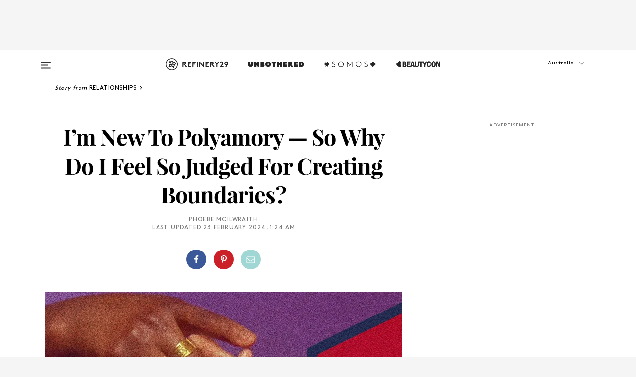

--- FILE ---
content_type: text/html; charset=utf-8
request_url: https://www.refinery29.com/en-au/non-monogamy-boundaries
body_size: 34861
content:

    <!DOCTYPE html>
    <html lang='en'>
      <head>
        
    <script>
      if (window.location.hostname !== window.atob('d3d3LnJlZmluZXJ5MjkuY29t')) {
        window.location = window.atob('aHR0cDovL3d3dy5yZWZpbmVyeTI5LmNvbS9lbi1hdS9ub24tbW9ub2dhbXktYm91bmRhcmllcw==');
      }
    </script>

        <script type="text/javascript">
          window.loadAdLib = function(e,t,a,r){var n=r.includes("refinery29");if(!window.__AdLib){var o=document.createElement("script");o.src=e,o.id="ad-lib",o.onload=function(){window.__AdLib&&(window.__AdLib.env=n?"production":"development",window.__AdLib.template="master",window.__AdLib.site="refinery29",window.__AdLib.brand="refinery29",window.__AdLib.domain=n?".refinery29.com":".rf29.net",window.__AdLib.init())},o.onerror=function(e){console.error("Ad-Lib could not load it's script.",e)},document.head.appendChild(o)}}
        </script>
        <link
          rel="preload"
          as="script"
          href="https://web-statics-cdn.refinery29.com/vendor/ad-lib/v3_1_0/vice-ad-lib.js"
          onload="window.loadAdLib(this.href, 'EN', 'TCFv2.2', 'www.refinery29.com');">
        </script>
        <meta charset="utf-8">
        <title data-react-helmet="true">Am I A Prude For Creating Boundaries In Non-Monogamy?</title>
        <meta data-react-helmet="true" content="ie=edge" http-equiv="x-ua-compatible"/><meta data-react-helmet="true" name="title" content="Am I A Prude For Creating Boundaries In Non-Monogamy?" itemprop="title"/><meta data-react-helmet="true" name="description" content="If this what non-monogamy iis s meant to be, why did I feel like people were getting disappointed and frustrated when I had different boundaries than theirs?" itemprop="description"/><meta data-react-helmet="true" property="og:url" content="https://www.refinery29.com/en-au/non-monogamy-boundaries"/><meta data-react-helmet="true" name="twitter:title" content="I'm New To Polyamory — So Why Do I Feel So Judged For Creating Boundaries?"/><meta data-react-helmet="true" property="og:title" content="I'm New To Polyamory — So Why Do I Feel So Judged For Creating Boundaries?" itemprop="name"/><meta data-react-helmet="true" property="og:description" content="If this what non-monogamy iis s meant to be, why did I feel like people were getting disappointed and frustrated when I had different boundaries than theirs?"/><meta data-react-helmet="true" property="og:image" content="https://www.refinery29.com/images/11679391.jpg?crop=40%3A21" itemprop="image"/><meta data-react-helmet="true" property="og:image:secure_url" content="https://www.refinery29.com/images/11679391.jpg?crop=40%3A21" itemprop="image"/><meta data-react-helmet="true" name="twitter:card" content="summary_large_image"/><meta data-react-helmet="true" name="twitter:site" content="@Refinery29AU"/><meta data-react-helmet="true" name="twitter:description" content="If this what non-monogamy iis s meant to be, why did I feel like people were getting disappointed and frustrated when I had different boundaries than theirs?"/><meta data-react-helmet="true" name="twitter:image" content="https://www.refinery29.com/images/11679391.jpg?crop=40%3A21"/><meta data-react-helmet="true" name="pinterest:image" content="https://www.refinery29.com/images/11679387.jpg?crop=37%3A50"/><meta data-react-helmet="true" property="fb:app_id" content="155023867867753"/><meta data-react-helmet="true" property="fb:pages" content="86973707921,587074007996399,269626263209765,509115739117952,1562713254009921,583745561686633,656112191237463,284423314989162,974273182666651,192477361634120"/><meta data-react-helmet="true" property="article:publisher" content="Refinery29Australia"/><meta data-react-helmet="true" name="viewport" content="width=device-width, initial-scale=1"/><meta data-react-helmet="true" name="theme-color" content="#fd5b4e"/><meta data-react-helmet="true" property="og:type" content="article"/><meta data-react-helmet="true" property="entry_template" content="entry.article"/><meta data-react-helmet="true" property="author" content="Phoebe McIlwraith"/>
        <link data-react-helmet="true" rel="canonical" href="https://www.refinery29.com/en-au/non-monogamy-boundaries"/><link data-react-helmet="true" rel="publisher" href="https://plus.google.com/101601649207969071719"/><link data-react-helmet="true" rel="rich-pin-icon" href="https://www.refinery29.com/assets/08c2e62e7d1f514259af92204bc9c284.ico"/><link data-react-helmet="true" rel="alternate" hreflang="en-au" href="https://www.refinery29.com/en-au/non-monogamy-boundaries"/><link data-react-helmet="true" rel="alternate" hreflang="x-default" href="https://www.refinery29.com/en-au/non-monogamy-boundaries"/>
        <script data-react-helmet="true" type="application/ld+json">{"@context":"http://schema.org","@type":"WebPage","name":"Refinery29","url":"https://www.refinery29.com/en-au","potentialAction":{"@type":"SearchAction","target":"https://www.refinery29.com/en-au/search?q={Refinery29}","query-input":"required name=Refinery29","sameAs":["https://www.facebook.com/Refinery29Australia","https://twitter.com/Refinery29AU","https://www.pinterest.com/Refinery29Australia","https://instagram.com/refinery29au","https://www.youtube.com/refinery29"]},"image":"https://www.refinery29.com/assets/images/r29-logo-b.svg"}</script><script data-react-helmet="true" type="application/ld+json">{"@context":"http://schema.org","@type":"WebSite","name":"Refinery29","url":"https://www.refinery29.com/en-au","potentialAction":{"@type":"SearchAction","target":"https://www.refinery29.com/en-au/search?q={Refinery29}","query-input":"required name=Refinery29","sameAs":["https://www.facebook.com/Refinery29Australia","https://twitter.com/Refinery29AU","https://www.pinterest.com/Refinery29Australia","https://instagram.com/refinery29au","https://www.youtube.com/refinery29"]},"image":"https://www.refinery29.com/assets/images/r29-logo-b.svg"}</script><script data-react-helmet="true" type="application/ld+json">{"@context":"http://schema.org","@type":"Article","mainEntityOfPage":{"@type":"WebPage","@id":"https://www.refinery29.com/en-au/non-monogamy-boundaries"},"headline":"I&#8217;m New To Polyamory — So Why Do I Feel So Judged For Creating Boundaries?","url":"https://www.refinery29.com/en-au/non-monogamy-boundaries","thumbnailUrl":"https://www.refinery29.com/images/11679387.jpg","image":{"@type":"ImageObject","url":"https://www.refinery29.com/images/11679387.jpg","height":1308,"width":1090},"datePublished":"2024-02-23T01:24:51.000Z","dateModified":"2024-02-23T01:24:51.000Z","author":{"@type":"Person","name":"Phoebe McIlwraith"},"creator":["Phoebe McIlwraith"],"articleSection":"Relationships","keywords":["Relationships","Living","Sex"],"publisher":{"@type":"Organization","name":"Refinery29","logo":{"@type":"ImageObject","url":"https://www.refinery29.com/assets/images/refinery29.png","width":54,"height":54}},"description":"If this what non-monogamy iis s meant to be, why did I feel like people were getting disappointed and frustrated when I had different boundaries than theirs?"}</script><script data-react-helmet="true" type="application/ld+json">{"@context":"http://schema.org","@type":"BreadcrumbList","itemListElement":[{"@type":"ListItem","position":1,"item":{"@id":"en-au/relationships","url":"https://www.refinery29.com/en-au/relationships","name":"Relationships"}},{"@type":"ListItem","position":2,"item":{"@id":"en-au/living","url":"https://www.refinery29.com/en-au/living","name":"Living"}},{"@type":"ListItem","position":3,"item":{"@id":"en-au/sex","url":"https://www.refinery29.com/en-au/sex","name":"Sex"}}]}</script><script data-react-helmet="true" type="application/ld+json">{"@context":"http://schema.org","@type":"ImageObject","author":"PHOTOGRAPHED BY SAVANNA RUEDY.","contentUrl":"https://www.refinery29.com/images/11680390.jpg","description":null}</script><script data-react-helmet="true" type="application/ld+json">{"@context":"http://schema.org","@type":"Person","name":"Phoebe McIlwraith","image":null,"url":"https://www.refinery29.com/en-au/author/phoebe-mcilwraith"}</script>
        <link id='main-styles' rel='stylesheet' href='/assets/styles.1a6fc843c5b8cd941845.css' type='text/css' />
        <link id='htlbid-styles' rel='stylesheet' href='https://htlbid.com/v3/refinery29-v2.com/htlbid.css' type='text/css' />
      </head>
      <body id='enAU' class='en'>
<div id='r29-app'><div data-reactroot=""><main><a id="skip" href="#r29-container">Skip navigation!</a><div class=""><div><div class="main"><div class="header-ad-container"><div><span>ADVERTISEMENT</span><div class="ad htlad-ad-header" data-ad-size="7x7,8x8,728x90,970x90,970x250" data-ad-position="header" data-slot-id="scrollable-header" data-targeting="{&quot;sponsorship&quot;:null,&quot;section_name&quot;:[&quot;living&quot;,&quot;relationships&quot;,&quot;sex&quot;],&quot;collections&quot;:[],&quot;aggregations&quot;:null,&quot;entityid&quot;:11679353,&quot;aid&quot;:&quot;non-monogamy-boundaries&quot;,&quot;pageid&quot;:&quot;non-monogamy-boundaries&quot;,&quot;pagetype&quot;:&quot;scrollable&quot;,&quot;test&quot;:null,&quot;is_sensitive_content&quot;:false,&quot;edition&quot;:&quot;en-au&quot;,&quot;utm_source&quot;:null,&quot;utm_medium&quot;:null,&quot;utm_content&quot;:null,&quot;utm_campaign&quot;:null,&quot;vertical&quot;:&quot;r29&quot;,&quot;document.referrer&quot;:&quot;&quot;,&quot;keywords&quot;:null,&quot;ad_count&quot;:5}" id="ad-header"></div></div></div><header role="banner" aria-label="Primary" class="global-header"><div class="global-header-main"><div id="main-menu" class="global-menu"><div class="menu-inner"><div class="global-search-nav" aria-label="global search"><div class="search-drawer"><form class="search-form" action="/en-au/search" method="GET" aria-label="Search"><input type="search" id="search-header" name="q" placeholder="Search" value=""/><div class="search-button" role="button" tabindex="0" aria-label="search button"><svg width="16" height="18" viewBox="0 0 16 18" fill="black" xmlns="http://www.w3.org/2000/svg"><path d="M10.7857 8.71429C10.7857 6.50893 8.99107 4.71428 6.78571 4.71428C4.58036 4.71428 2.78571 6.50893 2.78571 8.71429C2.78571 10.9196 4.58036 12.7143 6.78571 12.7143C8.99107 12.7143 10.7857 10.9196 10.7857 8.71429ZM15.3571 16.1429C15.3571 16.7679 14.8393 17.2857 14.2143 17.2857C13.9107 17.2857 13.6161 17.1607 13.4107 16.9464L10.3482 13.8929C9.30357 14.6161 8.05357 15 6.78571 15C3.3125 15 0.5 12.1875 0.5 8.71429C0.5 5.24107 3.3125 2.42857 6.78571 2.42857C10.2589 2.42857 13.0714 5.24107 13.0714 8.71429C13.0714 9.98214 12.6875 11.2321 11.9643 12.2768L15.0268 15.3393C15.2321 15.5446 15.3571 15.8393 15.3571 16.1429Z" fill="#333333"></path></svg></div></form></div></div><div class="category-children"><div class="category-child"><div><a href="https://www.refinery29.com/en-us/unbothered"><img class="menu-logo" src="/assets/6a9d712b4b1480df334054a94146cc34.png" alt="Unbothered menu logo"/></a></div><p>A community celebrating Black voices, Black art, and Black folx.</p></div><div class="category-child"><div><a href="https://www.refinery29.com/en-us/latine-somos"><img class="menu-logo" src="/assets/1ce585852b9e9a8cba36762b911e0f5f.png" alt="Somos menu logo"/></a></div><p>Latines learning, remembering, healing, and finding joy in our diverse stories.</p></div><div class="category-child"><div><a href="https://www.beautycon.com/"><img class="menu-logo" src="/assets/b3658fb2d9482c50df8996241fb2b67d.png" alt="BeautyCon menu logo"/></a></div><p>Beautycon is a global platform that brings together beauty enthusiasts, brands, and industry leaders to explore the latest trends, innovations, and conversations shaping the future of beauty.</p></div></div><div><div class="category-title">Featured Channels</div><div class="category-children"><div class="category-child"><a href="/en-au/most-wanted">Most Wanted</a></div><div class="category-child"><a href="/en-au/horoscope">Horoscopes</a></div><div class="category-child"><a href="/en-au/money-diaries">Money Diaries</a></div><div class="category-child"><a href="/en-us/gg-good-game">Good Game</a></div><div class="category-child"><a href="/en-us/aapi-heritage-month">Not Your Token Asian</a></div><div class="category-child"><a href="/en-au/menstruation">My Period</a></div></div></div><div><div class="category-title">Get The Latest</div><div class="category-children"><div class="category-child"><a href="/en-au/shopping-fashion">Shopping</a></div><div class="category-child"><a href="/en-au/work-and-money">Work &amp; Money</a></div><div class="category-child"><a href="/en-au/health">Sex &amp; Wellness</a></div><div class="category-child"><a href="/en-au/beauty">Beauty</a></div><div class="category-child"><a href="/en-au/news">News</a></div><div class="category-child"><a href="/en-au/entertainment">Entertainment</a></div><div class="category-child"><a href="/en-au/style">Fashion</a></div><div class="category-child"><a href="/en-au/politics">Politics</a></div><div class="category-child"><a href="/en-au/living">Lifestyle</a></div></div></div><div><div class="category-title">Get In Touch</div><div class="social-icons"><a href="https://www.facebook.com/Refinery29Australia/" target="_blank" title="Refinery29&#x27;s Facebook page" aria-label="Refinery29&#x27;s Facebook page"><svg width="56" height="56" viewBox="0 0 56 56" fill="black" role="img" aria-hidden="true"><path d="M36 20H20V36H27.9973V29.9592H25.9579V27.6101H27.9973V25.8804C27.9973 24.8995 28.2684 24.1379 28.8105 23.5958C29.3526 23.0537 30.0883 22.7826 31.0177 22.7826C31.947 22.7826 32.5494 22.817 32.8248 22.8859V24.9769H31.5856C31.1382 24.9769 30.8327 25.0716 30.6692 25.2609C30.5057 25.4502 30.4239 25.7341 30.4239 26.1128V27.6101H32.7473L32.4375 29.9592H30.4239V36H36V20Z"></path></svg></a><a href="https://x.com/refinery29au" target="_blank" title="Refinery29&#x27;s Twitter page" aria-label="Refinery29&#x27;s Twitter page"><svg width="56" height="56" viewBox="0 0 56 56" fill="black" role="img" aria-hidden="true"><path fill-rule="evenodd" clip-rule="evenodd" d="M20.0113 35H21.3186L26.435 29.1807L30.5034 35H35L28.9369 26.3703L34.5041 20H33.1743L28.3396 25.5107L24.4628 20H20L25.8603 28.3541L20.0113 35ZM21.8032 20.9809H23.8204L33.1856 34.0742H31.1457L21.8032 20.9809Z"></path></svg></a><a href="https://www.instagram.com/refinery29au/?hl=en" target="_blank" title="Refinery29&#x27;s Instagram page" aria-label="Refinery29&#x27;s Instagram page"><svg width="56" height="56" viewBox="0 0 56 56" fill="black" role="img" aria-hidden="true"><path fill-rule="evenodd" clip-rule="evenodd" d="M28.5 21.4375C27.4167 21.4375 26.7135 21.4453 26.3906 21.461C26.0677 21.4766 25.6875 21.4896 25.25 21.5C24.8542 21.5209 24.5443 21.5573 24.3203 21.6094C24.0964 21.6615 23.9063 21.7188 23.75 21.7813C23.5729 21.8438 23.4115 21.9245 23.2656 22.0235C23.1198 22.1224 22.9792 22.2396 22.8438 22.375C22.7187 22.5 22.6068 22.6354 22.5078 22.7813C22.4089 22.9271 22.3229 23.0938 22.25 23.2813C22.1979 23.4271 22.1458 23.612 22.0938 23.836C22.0417 24.0599 22.0104 24.375 22 24.7813C21.9792 25.2084 21.9635 25.5834 21.9531 25.9063C21.9427 26.2292 21.9375 26.9271 21.9375 28C21.9375 29.0834 21.9453 29.7865 21.9609 30.1094C21.9766 30.4323 21.9896 30.8125 22 31.25C22.0208 31.6459 22.0573 31.9558 22.1094 32.1797C22.1615 32.4037 22.2187 32.5938 22.2812 32.75C22.3438 32.9271 22.4245 33.0886 22.5234 33.2344C22.6224 33.3802 22.7396 33.5209 22.875 33.6563C23 33.7813 23.1354 33.8933 23.2812 33.9922C23.4271 34.0912 23.5937 34.1771 23.7812 34.25C23.9271 34.3021 24.112 34.3542 24.3359 34.4063C24.5599 34.4584 24.875 34.4896 25.2812 34.5C25.7083 34.5209 26.0833 34.5365 26.4062 34.5469C26.7292 34.5573 27.4271 34.5625 28.5 34.5625C29.5833 34.5625 30.2865 34.5547 30.6094 34.5391C30.9323 34.5235 31.3125 34.5104 31.75 34.5C32.1458 34.4792 32.4557 34.4427 32.6797 34.3907C32.9036 34.3386 33.0937 34.2813 33.25 34.2188C33.4271 34.1563 33.5885 34.0756 33.7344 33.9766C33.8802 33.8776 34.0208 33.7604 34.1562 33.625C34.2813 33.5 34.3932 33.3646 34.4922 33.2188C34.5911 33.0729 34.6771 32.9063 34.75 32.7188C34.8021 32.5729 34.8542 32.3881 34.9062 32.1641C34.9583 31.9401 34.9896 31.625 35 31.2188C35.0208 30.7917 35.0365 30.4167 35.0469 30.0938C35.0573 29.7709 35.0625 29.073 35.0625 28C35.0625 26.9167 35.0547 26.2136 35.0391 25.8907C35.0234 25.5677 35.0104 25.1875 35 24.75C34.9792 24.3542 34.9427 24.0443 34.8906 23.8203C34.8385 23.5964 34.7812 23.4063 34.7188 23.25C34.6562 23.0729 34.5755 22.9115 34.4766 22.7657C34.3776 22.6198 34.2604 22.4792 34.125 22.3438C34 22.2188 33.8646 22.1068 33.7188 22.0078C33.5729 21.9089 33.4063 21.8229 33.2188 21.75C33.0729 21.6979 32.888 21.6459 32.6641 21.5938C32.4401 21.5417 32.125 21.5104 31.7188 21.5C31.2917 21.4792 30.9167 21.4636 30.5938 21.4532C30.2708 21.4427 29.5729 21.4375 28.5 21.4375ZM28.5 20C29.5938 20 30.3099 20.0078 30.6484 20.0235C30.987 20.0391 31.3646 20.0521 31.7812 20.0625C32.2188 20.0834 32.5885 20.1224 32.8906 20.1797C33.1927 20.237 33.4687 20.3125 33.7188 20.4063C33.9896 20.5209 34.2422 20.6511 34.4766 20.7969C34.7109 20.9427 34.9375 21.125 35.1562 21.3438C35.375 21.5625 35.5599 21.7917 35.7109 22.0313C35.862 22.2709 35.9896 22.5209 36.0938 22.7813C36.1875 23.0209 36.2656 23.2943 36.3281 23.6016C36.3906 23.9089 36.4271 24.2813 36.4375 24.7188C36.4583 25.1459 36.474 25.5261 36.4844 25.8594C36.4948 26.1927 36.5 26.9063 36.5 28C36.5 29.0938 36.4922 29.8099 36.4766 30.1485C36.4609 30.487 36.4479 30.8646 36.4375 31.2813C36.4167 31.7188 36.3776 32.0886 36.3203 32.3907C36.263 32.6927 36.1875 32.9688 36.0938 33.2188C35.9792 33.4896 35.849 33.7422 35.7031 33.9766C35.5573 34.211 35.375 34.4375 35.1562 34.6563C34.9375 34.875 34.7083 35.0599 34.4688 35.211C34.2292 35.362 33.9792 35.4896 33.7188 35.5938C33.4792 35.6875 33.2057 35.7657 32.8984 35.8282C32.5911 35.8907 32.2188 35.9271 31.7812 35.9375C31.3542 35.9584 30.974 35.974 30.6406 35.9844C30.3073 35.9948 29.5938 36 28.5 36C27.4062 36 26.6901 35.9922 26.3516 35.9766C26.013 35.961 25.6354 35.9479 25.2188 35.9375C24.7812 35.9167 24.4115 35.8776 24.1094 35.8203C23.8073 35.7631 23.5313 35.6875 23.2812 35.5938C23.0104 35.4792 22.7578 35.349 22.5234 35.2032C22.2891 35.0573 22.0625 34.875 21.8438 34.6563C21.625 34.4375 21.4401 34.2084 21.2891 33.9688C21.138 33.7292 21.0104 33.4792 20.9062 33.2188C20.8125 32.9792 20.7344 32.7058 20.6719 32.3985C20.6094 32.0912 20.5729 31.7188 20.5625 31.2813C20.5417 30.8542 20.526 30.474 20.5156 30.1407C20.5052 29.8073 20.5 29.0938 20.5 28C20.5 26.9063 20.5078 26.1901 20.5234 25.8516C20.5391 25.513 20.5521 25.1354 20.5625 24.7188C20.5833 24.2813 20.6224 23.9115 20.6797 23.6094C20.737 23.3073 20.8125 23.0313 20.9062 22.7813C21.0208 22.5104 21.151 22.2578 21.2969 22.0235C21.4427 21.7891 21.625 21.5625 21.8438 21.3438C22.0625 21.125 22.2917 20.9401 22.5312 20.7891C22.7708 20.6381 23.0208 20.5104 23.2812 20.4063C23.5208 20.3125 23.7943 20.2344 24.1016 20.1719C24.4089 20.1094 24.7812 20.0729 25.2188 20.0625C25.6458 20.0417 26.026 20.0261 26.3594 20.0157C26.6927 20.0052 27.4062 20 28.5 20ZM28.5 23.875C29.0729 23.875 29.6094 23.9818 30.1094 24.1953C30.6094 24.4089 31.0469 24.7032 31.4219 25.0782C31.7969 25.4532 32.0911 25.8907 32.3047 26.3907C32.5182 26.8907 32.625 27.4271 32.625 28C32.625 28.573 32.5182 29.1094 32.3047 29.6094C32.0911 30.1094 31.7969 30.5469 31.4219 30.9219C31.0469 31.2969 30.6094 31.5912 30.1094 31.8047C29.6094 32.0183 29.0729 32.125 28.5 32.125C27.9271 32.125 27.3906 32.0183 26.8906 31.8047C26.3906 31.5912 25.9531 31.2969 25.5781 30.9219C25.2031 30.5469 24.9089 30.1094 24.6953 29.6094C24.4818 29.1094 24.375 28.573 24.375 28C24.375 27.4271 24.4818 26.8907 24.6953 26.3907C24.9089 25.8907 25.2031 25.4532 25.5781 25.0782C25.9531 24.7032 26.3906 24.4089 26.8906 24.1953C27.3906 23.9818 27.9271 23.875 28.5 23.875ZM28.5 30.6875C29.2396 30.6875 29.8724 30.4219 30.3984 29.8907C30.9245 29.3594 31.1875 28.7292 31.1875 28C31.1875 27.2604 30.9219 26.6276 30.3906 26.1016C29.8594 25.5755 29.2292 25.3125 28.5 25.3125C27.7604 25.3125 27.1276 25.5782 26.6016 26.1094C26.0755 26.6407 25.8125 27.2709 25.8125 28C25.8125 28.7396 26.0781 29.3724 26.6094 29.8985C27.1406 30.4245 27.7708 30.6875 28.5 30.6875ZM33.7188 23.7188C33.7188 23.9792 33.6302 24.2058 33.4531 24.3985C33.276 24.5912 33.0521 24.6875 32.7812 24.6875C32.5208 24.6875 32.2943 24.5938 32.1016 24.4063C31.9089 24.2188 31.8125 23.9896 31.8125 23.7188C31.8125 23.4584 31.9062 23.237 32.0938 23.0547C32.2813 22.8724 32.5104 22.7813 32.7812 22.7813C33.0417 22.7813 33.263 22.8698 33.4453 23.0469C33.6276 23.224 33.7188 23.4479 33.7188 23.7188Z"></path></svg></a><a href="https://www.pinterest.com/refinery29/" target="_blank" title="Refinery29&#x27;s Pinterest page" aria-label="Refinery29&#x27;s Pinterest page"><svg width="56" height="56" viewBox="0 0 56 56" fill="black" role="img" aria-hidden="true"><path fill-rule="evenodd" clip-rule="evenodd" d="M28.0003 20C23.5821 20 20 23.5817 20 27.9999C20 31.2757 21.9699 34.0898 24.7887 35.3271C24.7662 34.7685 24.7846 34.0979 24.9279 33.4902C25.0817 32.8407 25.9573 29.131 25.9573 29.131C25.9573 29.131 25.7017 28.6203 25.7017 27.8652C25.7017 26.6798 26.3889 25.7944 27.2446 25.7944C27.9723 25.7944 28.3238 26.3409 28.3238 26.9953C28.3238 27.7269 27.8573 28.821 27.6173 29.8344C27.4169 30.683 28.0428 31.3752 28.88 31.3752C30.3958 31.3752 31.4167 29.4285 31.4167 27.1219C31.4167 25.3686 30.2357 24.0562 28.0878 24.0562C25.661 24.0562 24.1492 25.8659 24.1492 27.8873C24.1492 28.5843 24.3547 29.0758 24.6766 29.4564C24.8246 29.6312 24.8452 29.7016 24.7916 29.9023C24.7532 30.0495 24.6651 30.4038 24.6286 30.5443C24.5753 30.7469 24.4112 30.8193 24.228 30.7445C23.1103 30.2882 22.5897 29.0642 22.5897 27.6882C22.5897 25.4157 24.5063 22.6908 28.3073 22.6908C31.3617 22.6908 33.372 24.901 33.372 27.2735C33.372 30.4117 31.6273 32.7562 29.0554 32.7562C28.1917 32.7562 27.3792 32.2893 27.101 31.7591C27.101 31.7591 26.6365 33.6023 26.5381 33.9582C26.3685 34.575 26.0365 35.1915 25.7329 35.6719C26.4525 35.8844 27.2125 36 28.0003 36C32.4181 36 36 32.4183 36 27.9999C36 23.5817 32.4181 20 28.0003 20" fill="black"></path></svg></a><a href="https://www.snapchat.com/add/refinery29" target="_blank" title="Add Refinery29 on Snapchat" aria-label="Add Refinery29 on Snapchat"><svg width="56" height="56" viewBox="0 0 56 56" fill="black" role="img" aria-hidden="true"><path d="M24.1288 22.7136C23.7038 23.6651 23.8717 25.3699 23.9397 26.5621C23.4807 26.8163 22.8913 26.3703 22.5577 26.3703C22.2106 26.3703 21.7962 26.5982 21.731 26.9381C21.6843 27.183 21.7941 27.5398 22.5818 27.8506C22.8863 27.971 23.611 28.1126 23.7789 28.5076C24.0147 29.0627 22.5676 31.6248 20.2952 31.9986C20.1174 32.0276 19.9906 32.1862 20.0005 32.366C20.0402 33.0563 21.5887 33.3267 22.275 33.4329C22.3452 33.5278 22.4018 33.9285 22.4918 34.2336C22.5322 34.3703 22.6363 34.5338 22.9041 34.5338C23.2533 34.5338 23.8334 34.2648 24.8435 34.4319C25.8338 34.5968 26.7645 36 28.5517 36C30.2128 36 31.2038 34.5904 32.1572 34.4319C32.709 34.3405 33.1829 34.3696 33.7127 34.4729C34.0775 34.5444 34.4048 34.5841 34.5089 34.2258C34.6003 33.9165 34.6562 33.5235 34.725 33.4308C35.405 33.3253 36.9605 33.0556 36.9995 32.3653C37.0094 32.1855 36.8826 32.0276 36.7048 31.9979C34.4707 31.6297 32.9796 29.0754 33.2211 28.5069C33.3883 28.1126 34.108 27.9724 34.4182 27.8499C34.9948 27.6227 35.2838 27.343 35.2775 27.0195C35.2697 26.6053 34.771 26.3582 34.4041 26.3582C34.0308 26.3582 33.4946 26.8 33.0603 26.5607C33.1283 25.3586 33.2955 23.6616 32.8712 22.7108C32.0672 20.9104 30.2787 20 28.4908 20C26.7143 20 24.9391 20.8977 24.1288 22.7136Z"></path></svg></a><a href="https://www.youtube.com/refinery29" target="_blank" title="Refinery29&#x27;s YouTube channel" aria-label="Refinery29&#x27;s YouTube channel"><svg width="56" height="56" viewBox="0 0 56 56" fill="black" role="img" aria-hidden="true"><path d="M37.5812 24.0397C37.468 23.6461 37.2474 23.2897 36.943 23.0085C36.6299 22.7186 36.2462 22.5112 35.8281 22.406C34.2633 22.004 27.9942 22.004 27.9942 22.004C25.3806 21.975 22.7677 22.1025 20.1702 22.3857C19.7521 22.4987 19.3691 22.7107 19.0554 23.0028C18.7471 23.2919 18.5238 23.6483 18.4071 24.0389C18.1269 25.51 17.9908 27.0038 18.0005 28.5C17.9905 29.9949 18.1263 31.4881 18.4071 32.9611C18.5213 33.35 18.7438 33.7049 19.0529 33.9915C19.362 34.2782 19.747 34.4852 20.1702 34.5948C21.7559 34.996 27.9942 34.996 27.9942 34.996C30.6111 35.025 33.2273 34.8975 35.8281 34.6143C36.2462 34.5091 36.6299 34.3017 36.943 34.0118C37.2513 33.7252 37.4704 33.3687 37.5804 32.9806C37.8679 31.51 38.0077 30.0157 37.9978 28.5187C38.0195 27.0153 37.8798 25.5147 37.5812 24.0397ZM26.0011 31.2803V25.7205L31.2171 28.5008L26.0011 31.2803Z"></path></svg></a><a href="https://www.tiktok.com/@refinery29au?lang=en" target="_blank" title="Refinery29 on TikTok" aria-label="Refinery29 on TikTok"><svg width="56" height="56" viewBox="0 0 56 56" fill="black" role="img" aria-hidden="true"><path fill-rule="evenodd" clip-rule="evenodd" d="M31.4908 25.2742C32.6132 25.9313 33.7125 26.3461 35 26.4747V23.7562C34.0075 23.6801 32.9924 23.0465 32.3865 22.3424C32.0187 21.9151 31.7425 21.408 31.5969 20.8676C31.5744 20.784 31.4826 20.2511 31.4719 20H28.628V20.6786V22.3029V29.2038V30.1679C28.628 30.7168 28.6695 31.2862 28.4613 31.8055C27.9518 33.0764 26.3591 33.6316 25.1298 32.9939C22.7357 31.7424 24.0705 28.27 26.551 28.5908V25.7701C26.2122 25.7649 25.7723 25.8301 25.6141 25.849C25.1277 25.907 24.6563 26.042 24.2062 26.2292C21.6328 27.2995 20.3116 30.2524 21.3623 32.8153L21.331 32.7277C22.6604 36.1247 27.1531 37.0798 29.8457 34.6274C31.7236 32.9169 31.4908 30.5397 31.4908 28.2712V25.2742Z"></path></svg></a><a href="https://jump.refinery29.com/join/24/signup-all-newsletters?utm_source=footer&amp;utm_medium=emailsignup&amp;_ga=2.174034529.350230817.1728573652-162356488.1728573652" target="_blank" title="Sign up for Refinery29 newsletters" aria-label="Sign up for Refinery29 newsletters"><svg width="52" height="56" viewBox="0 0 52 56" fill="black" role="img" aria-hidden="true"><path d="M34.1429 33.7678V25.625C33.9167 25.8795 33.6728 26.1127 33.4113 26.3248C31.5169 27.7809 30.0113 28.9754 28.8945 29.9085C28.534 30.2124 28.2407 30.4492 28.0145 30.6189C27.7883 30.7885 27.4826 30.9599 27.0974 31.1331C26.7121 31.3063 26.3499 31.3928 26.0106 31.3928H25.9894C25.6501 31.3928 25.2879 31.3063 24.9026 31.1331C24.5174 30.9599 24.2117 30.7885 23.9855 30.6189C23.7593 30.4492 23.466 30.2124 23.1055 29.9085C21.9887 28.9754 20.4831 27.7809 18.5887 26.3248C18.3272 26.1127 18.0833 25.8795 17.8571 25.625V33.7678C17.8571 33.8597 17.8907 33.9393 17.9579 34.0064C18.025 34.0736 18.1045 34.1071 18.1964 34.1071H33.8036C33.8955 34.1071 33.975 34.0736 34.0421 34.0064C34.1093 33.9393 34.1429 33.8597 34.1429 33.7678ZM34.1429 22.6244V22.3647L34.1376 22.2268L34.1057 22.0943L34.0474 21.9989L33.952 21.9194L33.8036 21.8928H18.1964C18.1045 21.8928 18.025 21.9264 17.9579 21.9936C17.8907 22.0607 17.8571 22.1402 17.8571 22.2321C17.8571 23.4196 18.3767 24.4234 19.4157 25.2433C20.7799 26.3177 22.1972 27.438 23.6674 28.6043C23.7098 28.6397 23.8335 28.7439 24.0385 28.9171C24.2435 29.0903 24.4061 29.2228 24.5262 29.3147C24.6464 29.4066 24.8037 29.5179 24.998 29.6487C25.1924 29.7795 25.3709 29.8767 25.5335 29.9403C25.6961 30.0039 25.848 30.0357 25.9894 30.0357H26.0106C26.152 30.0357 26.3039 30.0039 26.4665 29.9403C26.6291 29.8767 26.8076 29.7795 27.002 29.6487C27.1963 29.5179 27.3536 29.4066 27.4738 29.3147C27.5939 29.2228 27.7565 29.0903 27.9615 28.9171C28.1665 28.7439 28.2902 28.6397 28.3326 28.6043C29.8028 27.438 31.2201 26.3177 32.5843 25.2433C32.966 24.9394 33.3211 24.5311 33.6498 24.0187C33.9785 23.5062 34.1429 23.0415 34.1429 22.6244ZM35.5 22.2321V33.7678C35.5 34.2344 35.3339 34.6337 35.0017 34.966C34.6695 35.2982 34.2701 35.4643 33.8036 35.4643H18.1964C17.7299 35.4643 17.3305 35.2982 16.9983 34.966C16.6661 34.6337 16.5 34.2344 16.5 33.7678V22.2321C16.5 21.7656 16.6661 21.3662 16.9983 21.034C17.3305 20.7018 17.7299 20.5357 18.1964 20.5357H33.8036C34.2701 20.5357 34.6695 20.7018 35.0017 21.034C35.3339 21.3662 35.5 21.7656 35.5 22.2321Z"></path></svg></a></div></div></div></div><button type="button" class="hamburger-menu desktop" aria-label="Open menu" aria-expanded="false" aria-controls="main-menu"><svg width="20" height="15" viewBox="0 0 20 15" fill="black" xmlns="http://www.w3.org/2000/svg"><rect y="0.5" width="20" height="2" rx="1" fill="#333333"></rect><rect y="6.5" width="15" height="2" rx="1" fill="#333333"></rect><rect y="12.5" width="20" height="2" rx="1" fill="#333333"></rect></svg></button><div class="header-verticals desktop"><a href="https://www.refinery29.com/en-au"><img class="menu-logo" src="/assets/90e3b0501ff143bd058ecb3f754a4430.png" alt="Refinery29 logo"/></a><a href="https://www.refinery29.com/en-us/unbothered"><img class="menu-logo" src="/assets/9aa89696be7da8b249e2ee2622a111e9.png" alt="Unbothered logo"/></a><a href="https://www.refinery29.com/en-us/latine-somos"><img class="menu-logo" src="/assets/cda4774d79df76d9c5ab2dfba3784155.png" alt="Somos logo"/></a><a href="https://www.beautycon.com/"><img class="menu-logo" src="/assets/d68e2ddc49f6065953daf57eac5b849a.png" alt="BeautyCon logo"/></a></div><div class="header-verticals desktop r29-only-menu"><a href="https://www.refinery29.com/en-au"><img class="menu-logo" src="/assets/90e3b0501ff143bd058ecb3f754a4430.png" alt="Refinery29 logo"/></a></div><div class="header-mobile-logo mobile"><a href="https://www.refinery29.com/en-au"><img class="menu-logo" src="/assets/90e3b0501ff143bd058ecb3f754a4430.png" alt="Refinery29 logo"/></a></div><div class="desktop edition-switch-wrapper"><div class="global-edition-switch" aria-label="Edition selector"><div class="current-edition" tabindex="0" role="button" aria-expanded="false" aria-haspopup="true"><span>Australia</span><i class="fa fa-angle-down " aria-label="angle-down" aria-hidden="true"><svg width="1792" height="1792" viewBox="0 0 1792 1792"><path d="M1395 736q0 13-10 23l-466 466q-10 10-23 10t-23-10L407 759q-10-10-10-23t10-23l50-50q10-10 23-10t23 10l393 393 393-393q10-10 23-10t23 10l50 50q10 10 10 23z"/></svg></i></div><ul class=""><li class="label" aria-label="locales">Switch To</li><li><a href="https://www.refinery29.com/en-us"><span>United States</span></a></li><li><a href="https://www.refinery29.com/en-gb"><span>United Kingdom</span></a></li><li><a href="https://www.refinery29.com/de-de"><span>Germany</span></a></li><li><a href="https://www.refinery29.com/fr-fr"><span>France</span></a></li></ul></div></div><div class="mobile edition-switch-wrapper"></div><button type="button" class="hamburger-menu mobile" aria-label="Open menu" aria-expanded="false" aria-controls="main-menu"><svg width="20" height="15" viewBox="0 0 20 15" fill="black" xmlns="http://www.w3.org/2000/svg"><rect y="0.5" width="20" height="2" rx="1" fill="#333333"></rect><rect y="6.5" width="15" height="2" rx="1" fill="#333333"></rect><rect y="12.5" width="20" height="2" rx="1" fill="#333333"></rect></svg></button></div></header><div class="mobile-header-verticals-wrapper"><div class="mobile-header-verticals"><div class="mobile-vertical"><a href="https://www.refinery29.com/en-us/unbothered"><img class="menu-logo" src="/assets/6a9d712b4b1480df334054a94146cc34.png" alt="Unbothered menu logo"/></a></div><div class="mobile-vertical"><a href="https://www.refinery29.com/en-us/latine-somos"><img class="menu-logo" src="/assets/1ce585852b9e9a8cba36762b911e0f5f.png" alt="Somos menu logo"/></a></div><div class="mobile-vertical"><a href="https://www.beautycon.com/"><img class="menu-logo" src="/assets/b3658fb2d9482c50df8996241fb2b67d.png" alt="BeautyCon menu logo"/></a></div></div></div><div id="r29-container"><div><header hidden="" class="condensed-header hidden"><a href="/en-au"><div class="r29-logo"><img src="/assets/d27ad8510dcf0eef13f6419f4f9a76e6.svg" alt="Refinery29"/></div></a><div class="condensed-title"><span>Now Reading</span><h4>Am I A Prude For My Boundaries In Non-Monogamy?</h4></div><div class="story-share"><button class="fa fa-facebook " aria-label="facebook" aria-hidden="true"><svg height="1792" viewBox="0 0 1792 1792" width="1792" role="img" aria-hidden="true"><path d="m1343 12v264h-157q-86 0-116 36t-30 108v189h293l-39 296h-254v759h-306v-759h-255v-296h255v-218q0-186 104-288.5t277-102.5q147 0 228 12z"/></svg>
</button><div data-href="https://pinterest.com/pin/create/button/?url=https%3A%2F%2Fwww.refinery29.com%2Fen-au%2Fnon-monogamy-boundaries%3Futm_source%3Dpinterest%26utm_medium%3Dpinterest_share&amp;media=http%3A%2F%2Fwww.refinery29.com%2Fimages%2F11679387.jpg%3Fcrop%3D37%253A50&amp;description=I%26%238217%3Bm%20New%20To%20Polyamory%20%E2%80%94%20So%20Why%20Do%20I%20Feel%20So%20Judged%20For%20Creating%20Boundaries%3F%2Bnull" data-pin-custom="true" style="display:inline-block" role="button" tabindex="0"><button class="fa fa-pinterest-p" title="Share on Pinterest" aria-label="Share on Pinterest"><svg height="1792" viewBox="0 0 1792 1792" width="1792" role="img" aria-hidden="true"><path d="m256 597q0-108 37.5-203.5t103.5-166.5 152-123 185-78 202-26q158 0 294 66.5t221 193.5 85 287q0 96-19 188t-60 177-100 149.5-145 103-189 38.5q-68 0-135-32t-96-88q-10 39-28 112.5t-23.5 95-20.5 71-26 71-32 62.5-46 77.5-62 86.5l-14 5-9-10q-15-157-15-188 0-92 21.5-206.5t66.5-287.5 52-203q-32-65-32-169 0-83 52-156t132-73q61 0 95 40.5t34 102.5q0 66-44 191t-44 187q0 63 45 104.5t109 41.5q55 0 102-25t78.5-68 56-95 38-110.5 20-111 6.5-99.5q0-173-109.5-269.5t-285.5-96.5q-200 0-334 129.5t-134 328.5q0 44 12.5 85t27 65 27 45.5 12.5 30.5q0 28-15 73t-37 45q-2 0-17-3-51-15-90.5-56t-61-94.5-32.5-108-11-106.5z"/></svg>
</button></div><button class="fa fa-envelope-o" title="Share by Email" aria-label="Share by Email"><svg height="1792" viewBox="0 0 1792 1792" width="1792"><path d="m1664 1504v-768q-32 36-69 66-268 206-426 338-51 43-83 67t-86.5 48.5-102.5 24.5h-2q-48 0-102.5-24.5t-86.5-48.5-83-67q-158-132-426-338-37-30-69-66v768q0 13 9.5 22.5t22.5 9.5h1472q13 0 22.5-9.5t9.5-22.5zm0-1051v-24.5l-.5-13-3-12.5-5.5-9-9-7.5-14-2.5h-1472q-13 0-22.5 9.5t-9.5 22.5q0 168 147 284 193 152 401 317 6 5 35 29.5t46 37.5 44.5 31.5 50.5 27.5 43 9h2q20 0 43-9t50.5-27.5 44.5-31.5 46-37.5 35-29.5q208-165 401-317 54-43 100.5-115.5t46.5-131.5zm128-37v1088q0 66-47 113t-113 47h-1472q-66 0-113-47t-47-113v-1088q0-66 47-113t113-47h1472q66 0 113 47t47 113z"/></svg></button></div></header><article class="r29-article-container "><div class="primary-tag-banner"><a href="/en-au/relationships"><span class="story-from"><span>Story from <span class="tag-name">Relationships</span></span></span><i class="fa fa-angle-right " aria-label="angle-right" aria-hidden="true"><svg height="1792" viewBox="0 0 1792 1792" width="1792"><path d="m1171 960q0 13-10 23l-466 466q-10 10-23 10t-23-10l-50-50q-10-10-10-23t10-23l393-393-393-393q-10-10-10-23t10-23l50-50q10-10 23-10t23 10l466 466q10 10 10 23z"/></svg></i></a></div><div class="r29-article right-rail-article"><div class="right-rail-ad-container"><div class="right-rail-floater null"><div class="right-rail-ad" id="rr-ad"><span>ADVERTISEMENT</span><div class="ad htlad-ad-right-rail" data-ad-size="300x250,300x600" data-ad-position="right" data-slot-id="scrollable-right" data-targeting="{&quot;sponsorship&quot;:null,&quot;section_name&quot;:[&quot;living&quot;,&quot;relationships&quot;,&quot;sex&quot;],&quot;collections&quot;:[],&quot;aggregations&quot;:null,&quot;entityid&quot;:11679353,&quot;aid&quot;:&quot;non-monogamy-boundaries&quot;,&quot;pageid&quot;:&quot;non-monogamy-boundaries&quot;,&quot;pagetype&quot;:&quot;scrollable&quot;,&quot;test&quot;:null,&quot;is_sensitive_content&quot;:false,&quot;edition&quot;:&quot;en-au&quot;,&quot;utm_source&quot;:null,&quot;utm_medium&quot;:null,&quot;utm_content&quot;:null,&quot;utm_campaign&quot;:null,&quot;vertical&quot;:&quot;r29&quot;,&quot;document.referrer&quot;:&quot;&quot;,&quot;keywords&quot;:null,&quot;ad_count&quot;:6}" id="ad-right-rail"></div></div></div></div><div class="header"><h1 class="title">I&#8217;m New To Polyamory — So Why Do I Feel So Judged For Creating Boundaries?</h1><div class="bylines-container"><div class="byline main-contributors"><span class="contributor"><a href="/en-au/author/phoebe-mcilwraith">Phoebe McIlwraith</a></span></div><div class="byline modified"><span>Last Updated <a rel="nofollow" href="/en-au/archives/2024/02/23"><span><span>23February,2024</span>, <span>1:24 am</span></span></a></span></div></div><div class="story-share"><button class="fa fa-facebook " aria-label="facebook" aria-hidden="true"><svg height="1792" viewBox="0 0 1792 1792" width="1792" role="img" aria-hidden="true"><path d="m1343 12v264h-157q-86 0-116 36t-30 108v189h293l-39 296h-254v759h-306v-759h-255v-296h255v-218q0-186 104-288.5t277-102.5q147 0 228 12z"/></svg>
</button><div data-href="https://pinterest.com/pin/create/button/?url=https%3A%2F%2Fwww.refinery29.com%2Fen-au%2Fnon-monogamy-boundaries%3Futm_source%3Dpinterest%26utm_medium%3Dpinterest_share&amp;media=http%3A%2F%2Fwww.refinery29.com%2Fimages%2F11679387.jpg%3Fcrop%3D37%253A50&amp;description=I%26%238217%3Bm%20New%20To%20Polyamory%20%E2%80%94%20So%20Why%20Do%20I%20Feel%20So%20Judged%20For%20Creating%20Boundaries%3F%2Bnull" data-pin-custom="true" style="display:inline-block" role="button" tabindex="0"><button class="fa fa-pinterest-p" title="Share on Pinterest" aria-label="Share on Pinterest"><svg height="1792" viewBox="0 0 1792 1792" width="1792" role="img" aria-hidden="true"><path d="m256 597q0-108 37.5-203.5t103.5-166.5 152-123 185-78 202-26q158 0 294 66.5t221 193.5 85 287q0 96-19 188t-60 177-100 149.5-145 103-189 38.5q-68 0-135-32t-96-88q-10 39-28 112.5t-23.5 95-20.5 71-26 71-32 62.5-46 77.5-62 86.5l-14 5-9-10q-15-157-15-188 0-92 21.5-206.5t66.5-287.5 52-203q-32-65-32-169 0-83 52-156t132-73q61 0 95 40.5t34 102.5q0 66-44 191t-44 187q0 63 45 104.5t109 41.5q55 0 102-25t78.5-68 56-95 38-110.5 20-111 6.5-99.5q0-173-109.5-269.5t-285.5-96.5q-200 0-334 129.5t-134 328.5q0 44 12.5 85t27 65 27 45.5 12.5 30.5q0 28-15 73t-37 45q-2 0-17-3-51-15-90.5-56t-61-94.5-32.5-108-11-106.5z"/></svg>
</button></div><button class="fa fa-envelope-o" title="Share by Email" aria-label="Share by Email"><svg height="1792" viewBox="0 0 1792 1792" width="1792"><path d="m1664 1504v-768q-32 36-69 66-268 206-426 338-51 43-83 67t-86.5 48.5-102.5 24.5h-2q-48 0-102.5-24.5t-86.5-48.5-83-67q-158-132-426-338-37-30-69-66v768q0 13 9.5 22.5t22.5 9.5h1472q13 0 22.5-9.5t9.5-22.5zm0-1051v-24.5l-.5-13-3-12.5-5.5-9-9-7.5-14-2.5h-1472q-13 0-22.5 9.5t-9.5 22.5q0 168 147 284 193 152 401 317 6 5 35 29.5t46 37.5 44.5 31.5 50.5 27.5 43 9h2q20 0 43-9t50.5-27.5 44.5-31.5 46-37.5 35-29.5q208-165 401-317 54-43 100.5-115.5t46.5-131.5zm128-37v1088q0 66-47 113t-113 47h-1472q-66 0-113-47t-47-113v-1088q0-66 47-113t113-47h1472q66 0 113 47t47 113z"/></svg></button></div></div><div><div class="ad htlad-1x5" data-ad-size="1x5" data-ad-position="invusion" data-slot-id="scrollable-invusion" data-targeting="{&quot;sponsorship&quot;:null,&quot;section_name&quot;:[&quot;living&quot;,&quot;relationships&quot;,&quot;sex&quot;],&quot;collections&quot;:[],&quot;aggregations&quot;:null,&quot;entityid&quot;:11679353,&quot;aid&quot;:&quot;non-monogamy-boundaries&quot;,&quot;pageid&quot;:&quot;non-monogamy-boundaries&quot;,&quot;pagetype&quot;:&quot;scrollable&quot;,&quot;test&quot;:null,&quot;is_sensitive_content&quot;:false,&quot;edition&quot;:&quot;en-au&quot;,&quot;utm_source&quot;:null,&quot;utm_medium&quot;:null,&quot;utm_content&quot;:null,&quot;utm_campaign&quot;:null,&quot;vertical&quot;:&quot;r29&quot;,&quot;document.referrer&quot;:&quot;&quot;,&quot;keywords&quot;:null,&quot;ad_count&quot;:7}" id="ad-article-invusion"></div></div><div id="article-main-content" class=""><div id="editorial-content"><div><section class="body"><div class="trinity-left-column trinityAudioPlaceholder"><div class="trinity-tts-pb" dir="ltr"></div></div><div class="section-outer-container"><div class="section-container section-asset-container left-align full-width"><div class="section-image-container"><div class="section-image"><div><div class="img-container"><div class="loading"></div></div><div class="story-share image-shares"><div data-href="https://pinterest.com/pin/create/button/?url=https%3A%2F%2Fwww.refinery29.com%2Fen-au%2Fnon-monogamy-boundaries%3Futm_source%3Dpinterest%26utm_medium%3Dpinterest_share&amp;media=http%3A%2F%2Fwww.refinery29.com%2Fimages%2F11680390.jpg&amp;description=I%26%238217%3Bm%20New%20To%20Polyamory%20%E2%80%94%20So%20Why%20Do%20I%20Feel%20So%20Judged%20For%20Creating%20Boundaries%3F%2Bnull" data-pin-custom="true" style="display:inline-block" role="button" tabindex="0"><button class="fa fa-pinterest-p" title="Share on Pinterest" aria-label="Share on Pinterest"><svg height="1792" viewBox="0 0 1792 1792" width="1792" role="img" aria-hidden="true"><path d="m256 597q0-108 37.5-203.5t103.5-166.5 152-123 185-78 202-26q158 0 294 66.5t221 193.5 85 287q0 96-19 188t-60 177-100 149.5-145 103-189 38.5q-68 0-135-32t-96-88q-10 39-28 112.5t-23.5 95-20.5 71-26 71-32 62.5-46 77.5-62 86.5l-14 5-9-10q-15-157-15-188 0-92 21.5-206.5t66.5-287.5 52-203q-32-65-32-169 0-83 52-156t132-73q61 0 95 40.5t34 102.5q0 66-44 191t-44 187q0 63 45 104.5t109 41.5q55 0 102-25t78.5-68 56-95 38-110.5 20-111 6.5-99.5q0-173-109.5-269.5t-285.5-96.5q-200 0-334 129.5t-134 328.5q0 44 12.5 85t27 65 27 45.5 12.5 30.5q0 28-15 73t-37 45q-2 0-17-3-51-15-90.5-56t-61-94.5-32.5-108-11-106.5z"/></svg>
</button></div><button class="fa fa-facebook " aria-label="facebook" aria-hidden="true"><svg height="1792" viewBox="0 0 1792 1792" width="1792" role="img" aria-hidden="true"><path d="m1343 12v264h-157q-86 0-116 36t-30 108v189h293l-39 296h-254v759h-306v-759h-255v-296h255v-218q0-186 104-288.5t277-102.5q147 0 228 12z"/></svg>
</button></div><div class="content-caption"><div class="credit">PHOTOGRAPHED BY SAVANNA RUEDY.</div></div></div></div></div></div></div><div class="after-section-content"></div><div class="section-outer-container"><div class="section-container section-text-container"><div class="section-text">I’ve normally been a pretty strictly monogamous girlie. I’ve always joked that I’m a serious <a href="https://www.refinery29.com/en-au/one-day-netflix-slow-burn-tv-romance">slow-burn romance</a> girl who was born in the wrong era, but I haven’t let that stop me from the possibilities of casual dating and the exploration that becomes available from it. </div></div></div><div class="after-section-content"></div><div class="section-outer-container"><div class="section-container section-text-container"><div class="section-text">Since moving to Sydney’s Inner West over a year ago, I’ve cycled through the main <a href="https://www.refinery29.com/en-au/best-dating-apps-australia">dating apps</a> — Tinder, Bumble and Hinge. However, a new name soon appeared on my radar: Feeld. Feeld markets itself as a more ‘progressive’ dating app that includes over 20 search options across multiple sexuality, gender and relationship dynamics.&nbsp;</div></div></div><div class="after-section-content"><div class="section-ad"><span>Advertisement</span><span>ADVERTISEMENT</span><div class="ad htlad-ad-section-ad-top" data-ad-size="1280x90,728x90,300x250,10x10" data-ad-position="A" data-slot-id="scrollable-scroll-A" data-targeting="{&quot;sponsorship&quot;:null,&quot;section_name&quot;:[&quot;living&quot;,&quot;relationships&quot;,&quot;sex&quot;],&quot;collections&quot;:[],&quot;aggregations&quot;:null,&quot;entityid&quot;:11679353,&quot;aid&quot;:&quot;non-monogamy-boundaries&quot;,&quot;pageid&quot;:&quot;non-monogamy-boundaries&quot;,&quot;pagetype&quot;:&quot;scrollable&quot;,&quot;test&quot;:null,&quot;is_sensitive_content&quot;:false,&quot;edition&quot;:&quot;en-au&quot;,&quot;utm_source&quot;:null,&quot;utm_medium&quot;:null,&quot;utm_content&quot;:null,&quot;utm_campaign&quot;:null,&quot;vertical&quot;:&quot;r29&quot;,&quot;document.referrer&quot;:&quot;&quot;,&quot;keywords&quot;:null,&quot;ad_count&quot;:8}" id="ad-section-ad-A"></div></div></div><div class="section-outer-container"><div class="section-container section-text-container"><div class="section-text">Quickly, a pattern began to appear.&nbsp;</div></div></div><div class="after-section-content"></div><div class="section-outer-container"><div class="section-container section-text-container"><div class="section-text"><a href="https://www.refinery29.com/en-au/what-is-polyamory-open-relationship-definition">Polyamorous</a>, ENM, <a href="https://www.refinery29.com/en-au/what-is-open-relationship-meaning">monogamish</a>, <a href="https://www.refinery29.com/en-au/2022/11/11196606/non-monogamy-open-relationship-problems">open</a>, solo-poly — the list goes on! Swiping through and even talking at irl social events, it quickly seemed like every other young person in the Inner West was aligned to some type of non-monogamous dynamic. As a queer person who has been chronically online since the 2010s, things outside the strict traditional constructions of a relationship didn’t spook me, but the overwhelming saturation within my age group and geographic space honestly did surprise me. </div></div></div><div class="after-section-content"><div class="ad native-ad" data-ad-size="fluid" data-ad-position="native" data-slot-id="native" data-targeting="{&quot;sponsorship&quot;:null,&quot;section_name&quot;:[&quot;living&quot;,&quot;relationships&quot;,&quot;sex&quot;],&quot;collections&quot;:[],&quot;aggregations&quot;:null,&quot;entityid&quot;:11679353,&quot;aid&quot;:&quot;non-monogamy-boundaries&quot;,&quot;pageid&quot;:&quot;non-monogamy-boundaries&quot;,&quot;pagetype&quot;:&quot;scrollable&quot;,&quot;test&quot;:null,&quot;is_sensitive_content&quot;:false,&quot;edition&quot;:&quot;en-au&quot;,&quot;utm_source&quot;:null,&quot;utm_medium&quot;:null,&quot;utm_content&quot;:null,&quot;utm_campaign&quot;:null,&quot;vertical&quot;:&quot;r29&quot;,&quot;document.referrer&quot;:&quot;&quot;,&quot;keywords&quot;:null}" id="ad-native-add"></div></div><div class="section-outer-container"><div class="section-container section-text-container"><div class="section-text">But is there an actual increase in non-monogamy, or is it just more widely reported these days? </div></div></div><div class="after-section-content"></div><div class="section-outer-container"><div class="section-container section-text-container"><div class="section-text">Christine Rafe, who has been working as a sex therapist for the last seven years and is a Sex and Relationship Expert for LoveHoney, tells <em>Refinery29 Australia </em>that she thinks there's definitely been an increasing interest in non-monogamous relationships over the last few years. "Definitely in the last three-ish years, there's been a huge surge in people wanting to know more about ethical non-monogamy and everything that comes underneath that. I think it’s certainly something that is popular among Gen Z,” she says.</div></div></div><div class="after-section-content"></div><div class="section-outer-container"><div class="section-container section-asset-container left-align full-width"><div class="section-pull-quote"><div class="quote-wrapper"><div class="quote-before">“</div><p class="quote">More recently, people are kind of questioning like, well, hang on — what I want maybe is a bit different to what I've been told that I should want.</p><div class="quote-credit">Christine Rafe, sex therapist</div><div class="quote-after">”</div></div></div></div></div><div class="after-section-content"></div><div class="section-outer-container"><div class="section-container section-text-container"><div class="section-text">However, the growing interest and practice is not just restricted to my age group. Rafe says, “I'm also seeing in [my private practice] couples who have been married for 20 years, who have kids, etc. People who've really followed the traditional monogamous relationship, linear sort of framework that are actually now questioning and being curious about exploring non monogamy. So I don't think it's just a Gen Z thing but it's certainly more normalised, I think, in the younger generations.”</div></div></div><div class="after-section-content"><div class="section-ad"><span>Advertisement</span><span>ADVERTISEMENT</span><div class="ad htlad-ad-section-ad-scroll" data-ad-size="1280x90,728x90,300x250,10x10" data-ad-position="B" data-slot-id="scrollable-scroll" data-targeting="{&quot;sponsorship&quot;:null,&quot;section_name&quot;:[&quot;living&quot;,&quot;relationships&quot;,&quot;sex&quot;],&quot;collections&quot;:[],&quot;aggregations&quot;:null,&quot;entityid&quot;:11679353,&quot;aid&quot;:&quot;non-monogamy-boundaries&quot;,&quot;pageid&quot;:&quot;non-monogamy-boundaries&quot;,&quot;pagetype&quot;:&quot;scrollable&quot;,&quot;test&quot;:null,&quot;is_sensitive_content&quot;:false,&quot;edition&quot;:&quot;en-au&quot;,&quot;utm_source&quot;:null,&quot;utm_medium&quot;:null,&quot;utm_content&quot;:null,&quot;utm_campaign&quot;:null,&quot;vertical&quot;:&quot;r29&quot;,&quot;document.referrer&quot;:&quot;&quot;,&quot;keywords&quot;:null,&quot;ad_count&quot;:9}" id="ad-section-ad-B"></div></div></div><div class="section-outer-container"><div class="section-container section-text-container"><div class="section-text">“More recently, people are kind of questioning like, well, hang on — what I want maybe is a bit different to what I've been told that I should want.”</div></div></div><div class="after-section-content"></div><div class="section-outer-container"><div class="section-container section-text-container"><div class="section-text">I decided to give it a crack. I was honest with anyone I started seeing regularly that, while I’m not completely sure how non-monogamy makes me feel, they should just stay honest with me and I can figure it out along the way. </div></div></div><div class="after-section-content"></div><div class="section-outer-container"><div class="section-container section-asset-container left-align full-width"><div class="section-pull-quote"><div class="quote-wrapper"><div class="quote-before">“</div><p class="quote">I started to wonder whether questioning what was happening in the non-monogamous pairings I found myself in would make me a traditionalist, a prude, a conservative or even a “bad queer”.</p><div class="quote-after">”</div></div></div></div></div><div class="after-section-content"></div><div class="section-outer-container"><div class="section-container section-text-container"><div class="section-text">However, I’ve begun noticing tension when trying to talk through relationship dynamics and possible <a href="https://www.refinery29.com/en-au/toxic-relationships-setting-boundaries">boundaries</a> — <em>shock horror</em> that a normally monogamous person would need to ask questions about a new relationship dynamic. I had been hitting roadblocks and it started to affect my confidence. In a dynamic where I thought it was encouraged to communicate, I was feeling overwhelmingly shut down. </div></div></div><div class="after-section-content"></div><div class="section-outer-container"><div class="section-container section-text-container"><div class="section-text">If this is what non-monogamy is meant to be, why did I feel like people were getting disappointed and frustrated when I had different boundaries than theirs? I started to wonder whether questioning what was happening in the non-monogamous pairings I found myself in would make me a traditionalist, a prude, a conservative or even a “bad queer”.</div></div></div><div class="after-section-content"></div><div class="section-outer-container"><div class="section-container section-text-container"><div class="section-text">Rafe was quick to settle the facts. She said what was happening in my relationships was <em>not</em> how <a href="https://www.refinery29.com/en-au/ethical-non-monogamy">ethical non-monogamy</a> is meant to be practised. She says, “The thing that's concerning is that if you're in a non-monogamous community and you are ethically engaging in non-monogamy, consent and boundaries is like number one. If you're speaking to someone who's like, “I'm non monogamous” and when you're talking about boundaries says you’re “being traditionalist” or “being judgemental” etc., those people are not engaging in ethical, non-monogamous practices, because anyone who is would be really open and receptive to hearing about what are your boundaries. They might not fit, or your boundaries might not be the same as someone else's and so it might not be necessarily a good match. But if someone's going to shut you down for having a boundary, then they're not someone that you want to be engaging in monogamous or non monogamous relationships with.”</div></div></div><div class="after-section-content"><div class="section-ad"><span>Advertisement</span><span>ADVERTISEMENT</span><div class="ad htlad-ad-section-ad-scroll" data-ad-size="1280x90,728x90,300x250,10x10" data-ad-position="C" data-slot-id="scrollable-scroll" data-targeting="{&quot;sponsorship&quot;:null,&quot;section_name&quot;:[&quot;living&quot;,&quot;relationships&quot;,&quot;sex&quot;],&quot;collections&quot;:[],&quot;aggregations&quot;:null,&quot;entityid&quot;:11679353,&quot;aid&quot;:&quot;non-monogamy-boundaries&quot;,&quot;pageid&quot;:&quot;non-monogamy-boundaries&quot;,&quot;pagetype&quot;:&quot;scrollable&quot;,&quot;test&quot;:null,&quot;is_sensitive_content&quot;:false,&quot;edition&quot;:&quot;en-au&quot;,&quot;utm_source&quot;:null,&quot;utm_medium&quot;:null,&quot;utm_content&quot;:null,&quot;utm_campaign&quot;:null,&quot;vertical&quot;:&quot;r29&quot;,&quot;document.referrer&quot;:&quot;&quot;,&quot;keywords&quot;:null,&quot;ad_count&quot;:10}" id="ad-section-ad-C"></div></div></div><div class="section-outer-container"><div class="section-container section-text-container"><div class="section-text">I asked Rafe whether she had any advice for people like myself who are navigating new relationship dynamics and aren’t quite sure of how to handle situations and might be using your lack of experience for evil.&nbsp;</div></div></div><div class="after-section-content"></div><div class="section-outer-container"><div class="section-container section-text-container"><div class="section-text">Rafe advises, “On an individual level, get really clear about your intention for dating and for <a href="https://www.refinery29.com/en-us/2022/12/11212661/ethical-non-monogamy-relationship-benefits">exploring non monogamy.</a> For some people, they feel that they have to explore non-monogamy if there's so many people that are saying, “Yeah, this is my lifestyle”. [Ask yourself] actually, what do you want from a dating experience or from a relationship? Are you really open to non-monogamy? And if so, what type like what does that look like? Is it monogamish; is it <a href="https://www.refinery29.com/en-au/what-is-polyamory-open-relationship-definition">poly</a>? Is it casual sex or having one predominant partner? We don't want to end up in a situation where we're <a href="https://www.refinery29.com/en-au/cheating-consensual-non-monogamy">being coerced into a non-monogamous relationship</a>, with boundaries that we don't necessarily feel comfortable with, because that's what we feel is available to us. ”</div></div></div><div class="after-section-content"></div><div class="section-outer-container"><div class="section-container section-text-container"><div class="section-text">Rafe also cautions people to not feel restricted by all the labels. She says, “Relationship agreements are unique to each relationship, so you might have a different agreement with one person, and then the next relationship will have something different. So you can have your own unique version of what non-monogamy looks like for you…And so I think that that can maybe be helpful for people to think about, like, I don't have to be one or the other in a version of non-monogamy. I can ask myself, “Well, what do I actually want”?"</div></div></div><div class="after-section-content"><div class="section-ad"><span>Advertisement</span><span>ADVERTISEMENT</span><div class="ad htlad-ad-section-ad-scroll" data-ad-size="1280x90,728x90,300x250,10x10" data-ad-position="D" data-slot-id="scrollable-scroll" data-targeting="{&quot;sponsorship&quot;:null,&quot;section_name&quot;:[&quot;living&quot;,&quot;relationships&quot;,&quot;sex&quot;],&quot;collections&quot;:[],&quot;aggregations&quot;:null,&quot;entityid&quot;:11679353,&quot;aid&quot;:&quot;non-monogamy-boundaries&quot;,&quot;pageid&quot;:&quot;non-monogamy-boundaries&quot;,&quot;pagetype&quot;:&quot;scrollable&quot;,&quot;test&quot;:null,&quot;is_sensitive_content&quot;:false,&quot;edition&quot;:&quot;en-au&quot;,&quot;utm_source&quot;:null,&quot;utm_medium&quot;:null,&quot;utm_content&quot;:null,&quot;utm_campaign&quot;:null,&quot;vertical&quot;:&quot;r29&quot;,&quot;document.referrer&quot;:&quot;&quot;,&quot;keywords&quot;:null,&quot;ad_count&quot;:11}" id="ad-section-ad-D"></div></div></div><div class="section-outer-container"><div class="section-container section-text-container"><div class="section-text">She concludes by reiterating, “I think it can be a bit of a minefield when you're dating but, yeah, <a href="https://www.refinery29.com/en-au/casual-relationship-rules-boundaries">boundaries are essential</a>. Have fun and if they’re not respecting them, then move on.” </div></div></div><div class="after-section-content"></div><div class="section-outer-container"><div class="section-container section-text-container"><div class="section-text">While preconceived ideas are healthy to interrogate, we inherit many social concepts that may not actually align with us. I felt affirmed that wanting to discuss boundaries is not inherently anti-progressive. Non-monogamy isn’t a blanket “We have no commitment, therefore I can do what I want”, and often it requires more explicit negotiation from its participants. Trying new things should be fun, and not be a source of shame or anxiety. </div></div></div><div class="after-section-content"></div><div class="section-outer-container"><div class="section-container section-text-container"><div class="section-text">Have the hard conversations, sit down and make time for open discussions. And if anyone makes you feel bad or uncomfortable for doing so, they’re probably not someone you should be around. What a great learning curve for a monogamous girlie traversing the dating landscape. </div></div></div><div class="after-section-content"></div><div class="section-outer-container"><div class="section-container section-text-container"><div class="section-text"><em>Want more? Get Refinery29 Australia’s best stories delivered to your inbox each week.&nbsp;</em><a href="http://eepurl.com/hIzGUT" rel="noopener noreferrer nofollow" target="_blank"><em>Sign up here</em></a><em>!&nbsp; &nbsp;</em></div></div></div><div class="after-section-content"><div class="section-ad"><span>Advertisement</span><span>ADVERTISEMENT</span><div class="ad htlad-ad-section-ad-bottom" data-ad-size="1280x90,728x90,300x250,10x10" data-ad-position="bottom" data-slot-id="scrollable-bottom" data-targeting="{&quot;sponsorship&quot;:null,&quot;section_name&quot;:[&quot;living&quot;,&quot;relationships&quot;,&quot;sex&quot;],&quot;collections&quot;:[],&quot;aggregations&quot;:null,&quot;entityid&quot;:11679353,&quot;aid&quot;:&quot;non-monogamy-boundaries&quot;,&quot;pageid&quot;:&quot;non-monogamy-boundaries&quot;,&quot;pagetype&quot;:&quot;scrollable&quot;,&quot;test&quot;:null,&quot;is_sensitive_content&quot;:false,&quot;edition&quot;:&quot;en-au&quot;,&quot;utm_source&quot;:null,&quot;utm_medium&quot;:null,&quot;utm_content&quot;:null,&quot;utm_campaign&quot;:null,&quot;vertical&quot;:&quot;r29&quot;,&quot;document.referrer&quot;:&quot;&quot;,&quot;keywords&quot;:null,&quot;ad_count&quot;:12}" id="ad-section-ad-bottom"></div></div></div><div class="section-outer-container"><div id="action_button_container"></div></div></section></div></div><div id="content-bottom"></div><div class="share-bottom-wrapper"><div class="story-share article-bottom"><button class="fa fa-facebook " aria-label="facebook" aria-hidden="true"><svg height="1792" viewBox="0 0 1792 1792" width="1792" role="img" aria-hidden="true"><path d="m1343 12v264h-157q-86 0-116 36t-30 108v189h293l-39 296h-254v759h-306v-759h-255v-296h255v-218q0-186 104-288.5t277-102.5q147 0 228 12z"/></svg>
</button><button class="fa fa-twitter" title="Share on Twitter" aria-label="Share on Twitter"> <svg viewBox="0 0 512 512" role="img" aria-hidden="true"><path d="M389.2 48h70.6L305.6 224.2 487 464H345L233.7 318.6 106.5 464H35.8L200.7 275.5 26.8 48H172.4L272.9 180.9 389.2 48zM364.4 421.8h39.1L151.1 88h-42L364.4 421.8z"/></svg>
</button><button class="fa fa-envelope-o" title="Share by Email" aria-label="Share by Email"><svg height="1792" viewBox="0 0 1792 1792" width="1792"><path d="m1664 1504v-768q-32 36-69 66-268 206-426 338-51 43-83 67t-86.5 48.5-102.5 24.5h-2q-48 0-102.5-24.5t-86.5-48.5-83-67q-158-132-426-338-37-30-69-66v768q0 13 9.5 22.5t22.5 9.5h1472q13 0 22.5-9.5t9.5-22.5zm0-1051v-24.5l-.5-13-3-12.5-5.5-9-9-7.5-14-2.5h-1472q-13 0-22.5 9.5t-9.5 22.5q0 168 147 284 193 152 401 317 6 5 35 29.5t46 37.5 44.5 31.5 50.5 27.5 43 9h2q20 0 43-9t50.5-27.5 44.5-31.5 46-37.5 35-29.5q208-165 401-317 54-43 100.5-115.5t46.5-131.5zm128-37v1088q0 66-47 113t-113 47h-1472q-66 0-113-47t-47-113v-1088q0-66 47-113t113-47h1472q66 0 113 47t47 113z"/></svg></button></div></div><footer class="footer"><div class="byline">Am I A Prude For Creating Boundaries In Non-Monogamy?</div><div class="byline breadcrumbs"><span><span class="bullet"></span><a class="crumb" href="/en-au/relationships">Relationships</a></span><span><span class="bullet"> • </span><a class="crumb" href="/en-au/living">Living</a></span><span><span class="bullet"> • </span><a class="crumb" href="/en-au/sex">Sex</a></span></div><div class="byline featured-contributors"><div class="featured-byline"><a target="_blank" href="/en-au/author/phoebe-mcilwraith"><span>written by <span class="featured-name">Phoebe McIlwraith</span></span></a></div></div><div class="byline other-contributors"><span>PHOTOGRAPHED BY SAVANNA RUEDY.</span></div></footer><div class="spot-im-comments-container"></div></div></div></article></div><div id="below-the-fold-modules"><div><div class="module"><header class="module-header"><div class="container"><h2 class="title">More from Relationships</h2></div></header><div><div><div class="row"><div><div class="card standard"><a href="/en-au/dating-trends-tinder-2026"><div><div class="opener-image"></div></div><div class="story-content"><div class="section">Dating Advice</div><div class="title"><span>The Dating Trends Of 2026 Include Involving The Group Chat & Airi...</span></div><div class="abstract">In 2025, we swiped our way into good dates, bad dates, relationships, situationships and everything in between. For better or worse, dating apps continue s</div><div class="story-meta"><div class="author"><span>by <span class="author-name">Elizabeth Whitehead</span></span></div></div></div></a></div></div><div><div class="card standard"><a href="/en-au/why-never-get-married-again"><div><div class="opener-image"></div></div><div class="story-content"><div class="section">Sin Vergüenza</div><div class="title"><span>I&#8217;m Happily Married. But If I Ever Divorced, I&#8217;d Neve...</span></div><div class="abstract">I have a confession to make. And it’s the kind I can only say now, in my thirties, after having a child and after finding and marrying an incredible man:</div><div class="story-meta"><div class="author"><span>by <span class="author-name">Paulina Roe</span></span></div></div></div></a></div></div><div><div class="card standard last-in-row"><a href="/en-au/kath-ebbs-normal-heartbreak-club"><div><div class="opener-image"></div></div><div class="story-content"><div class="section">Sex</div><div class="title"><span>Kath Ebbs & NORMAL Just Dropped The Breakup Toolkit We’ve All Needed</span></div><div class="abstract">All linked products are independently selected by our editors. If you purchase any of these products, we may earn a commission. Breakups suck, and no amoun</div><div class="story-meta"><div class="author"><span>by <span class="author-name">Kriti Gupta</span></span></div></div></div></a></div></div></div><div class="row row-ad related-content-row-1"><span>Advertisement</span><span>ADVERTISEMENT</span><div class="ad htlad-ad-related-content-row" data-ad-size="10x10,300x250,728x90,970x90,970x250,1280x90" data-ad-position="related" data-slot-id="scrollable-scroll-related" data-targeting="{&quot;sponsorship&quot;:null,&quot;section_name&quot;:[&quot;living&quot;,&quot;relationships&quot;,&quot;sex&quot;],&quot;collections&quot;:[],&quot;aggregations&quot;:null,&quot;entityid&quot;:11679353,&quot;aid&quot;:&quot;non-monogamy-boundaries&quot;,&quot;pageid&quot;:&quot;non-monogamy-boundaries&quot;,&quot;pagetype&quot;:&quot;scrollable&quot;,&quot;test&quot;:null,&quot;is_sensitive_content&quot;:false,&quot;edition&quot;:&quot;en-au&quot;,&quot;utm_source&quot;:null,&quot;utm_medium&quot;:null,&quot;utm_content&quot;:null,&quot;utm_campaign&quot;:null,&quot;vertical&quot;:&quot;r29&quot;,&quot;document.referrer&quot;:&quot;&quot;,&quot;keywords&quot;:null,&quot;ad_count&quot;:13}" id="ad-related-content-row-1"></div></div></div><div><div class="row"><div><div class="card standard"><a href="/en-au/therapy-healing-relationship-family-friends-impact"><div><div class="opener-image"></div></div><div class="story-content"><div class="section">Unbothered</div><div class="title"><span>Going To Therapy Doesn&#8217;t Heal The People Around You</span></div><div class="abstract">If I were to ask, &#8216;What do you know of yourself?&#8217; How would you answer? After six years of therapy and countless iterations of being, I’ve co</div><div class="story-meta"><div class="author"><span>by <span class="author-name">Hena Bryan</span></span></div></div></div></a></div></div><div><div class="card standard"><a href="/en-au/women-body-image-friendships-positive-impact"><div><div class="opener-image"></div></div><div class="story-content"><div class="section">Unbothered</div><div class="title"><span>We Don&#8217;t Need To Bitch About Our Bodies To Bond, OK?</span></div><div class="abstract">My therapist gave me a strange request during our last ever session: stand naked in front of a full-length mirror and say affirmations about my body out lo</div><div class="story-meta"><div class="author"><span>by <span class="author-name">L'Oréal Blackett</span></span></div></div></div></a></div></div><div><div class="card standard last-in-row"><a href="/en-au/second-family-father-relationships"><div><div class="opener-image"></div></div><div class="story-content"><div class="section">Relationships</div><div class="title"><span>&#8220;Love And Betrayal Can Coexist&#8221;: Grappling With The S...</span></div><div class="abstract">When my father revealed he had a rare form of terminal cancer with about 18 months to live, I thought this would be the most world-shattering news I’d re</div><div class="story-meta"><div class="author"><span>by <span class="author-name">Anonymous</span></span></div></div></div></a></div></div></div></div><div><div class="row"><div><div class="card standard"><a href="/en-au/new-friends-dating"><div><div class="opener-image"></div></div><div class="story-content"><div class="section">Friendship</div><div class="title"><span>Making New Friends As An Adult Feels Like Dating</span></div><div class="abstract">A few years ago, after consuming too many drinks at a craft beer festival, I found myself complaining about adult friendships with someone in our group. Wh</div><div class="story-meta"><div class="author"><span>by <span class="author-name">Jessica Seaborn</span></span></div></div></div></a></div></div><div><div class="card standard"><a href="/en-au/questions-to-ask-your-partner"><div><div class="opener-image"></div></div><div class="story-content"><div class="section">Relationships</div><div class="title"><span>165 Important Questions You Should Ask Your Partner At Every Stag...</span></div><div class="abstract">It’s strange to think that some of the closest people in our lives were once complete strangers. It takes time and work, but navigating the relationship </div><div class="story-meta"><div class="author"><span>by <span class="author-name">Vanna O'Brien</span></span></div></div></div></a></div></div><div><div class="card standard last-in-row"><a href="/en-au/estranged-family-members-relationships"><div><div class="opener-image"></div></div><div class="story-content"><div class="section">Living</div><div class="title"><span>“I Didn’t Want Him In My Life”: The Pain & Peace Of Familial Estr...</span></div><div class="abstract">It was the first time in 12 years that Gaby had spoken to her father. It didn’t go well. Her sister had persuaded her to hear him out after years of tryi</div><div class="story-meta"><div class="author"><span>by <span class="author-name">Tanyel Mustafa</span></span></div></div></div></a></div></div></div></div><div><div class="row"><div><div class="card standard"><a href="/en-au/dating-coach-single-women-find-love-relationship"><div><div class="opener-image"></div></div><div class="story-content"><div class="section">Relationships</div><div class="title"><span>“I Paid Thousands For A Dating Coach — Now I&#8217;m Engaged”: In...</span></div><div class="abstract">Back in April, entrepreneur Shirley Vernae Williams, 39, went viral on TikTok after revealing that she had spent $10,000 (around $15,390 AUD) on a dating c</div><div class="story-meta"><div class="author"><span>by <span class="author-name">Kelle Salle</span></span></div></div></div></a></div></div><div><div class="card standard"><a href="/en-au/you-meet-them-twice-theory-tiktok"><div><div class="opener-image"></div></div><div class="story-content"><div class="section">Relationships</div><div class="title"><span>The &#8220;You Meet Them Twice&#8221; Theory Probably Isn’t Your ...</span></div><div class="abstract">I remember being 22, fresh in the throes of my first heartbreak, and being told by an ex-colleague about a woman she knew who’d been let down by a romant</div><div class="story-meta"><div class="author"><span>by <span class="author-name">Tanyel Mustafa</span></span></div></div></div></a></div></div><div><div class="card standard last-in-row"><a href="/en-au/group-chat-whatsapp-performative-behaviour"><div><div class="opener-image"></div></div><div class="story-content"><div class="section">Relationships</div><div class="title"><span>Do Me A Favour And Stop Sending “Happy Birthday!” Texts In The Gr...</span></div><div class="abstract">The past might be a foreign country but if you’re an older millennial with a Yahoo email address and a drawer full of trainer socks, the present is no le</div><div class="story-meta"><div class="author"><span>by <span class="author-name">Katy Thompsett</span></span></div></div></div></a></div></div></div><div class="row row-ad related-content-row-4"><span>Advertisement</span><span>ADVERTISEMENT</span><div class="ad htlad-ad-related-content-row" data-ad-size="10x10,300x250,728x90,970x90,970x250,1280x90" data-ad-position="related-A" data-slot-id="scrollable-scroll-related" data-targeting="{&quot;sponsorship&quot;:null,&quot;section_name&quot;:[&quot;living&quot;,&quot;relationships&quot;,&quot;sex&quot;],&quot;collections&quot;:[],&quot;aggregations&quot;:null,&quot;entityid&quot;:11679353,&quot;aid&quot;:&quot;non-monogamy-boundaries&quot;,&quot;pageid&quot;:&quot;non-monogamy-boundaries&quot;,&quot;pagetype&quot;:&quot;scrollable&quot;,&quot;test&quot;:null,&quot;is_sensitive_content&quot;:false,&quot;edition&quot;:&quot;en-au&quot;,&quot;utm_source&quot;:null,&quot;utm_medium&quot;:null,&quot;utm_content&quot;:null,&quot;utm_campaign&quot;:null,&quot;vertical&quot;:&quot;r29&quot;,&quot;document.referrer&quot;:&quot;&quot;,&quot;keywords&quot;:null,&quot;ad_count&quot;:14}" id="ad-related-content-row-4"></div></div></div></div></div></div><div><div class="module series-module grey-module"><div></div></div></div></div><div class="row footer-ad oop-ad-unit-container"><div class="footer-ad-desktop"><span>ADVERTISEMENT</span><div class="ad htlad-1x1" data-ad-size="1x1,320x51,320x100" data-ad-position="adhesion" data-slot-id="adhesion" data-targeting="{&quot;sponsorship&quot;:null,&quot;section_name&quot;:[&quot;living&quot;,&quot;relationships&quot;,&quot;sex&quot;],&quot;collections&quot;:[],&quot;aggregations&quot;:null,&quot;entityid&quot;:11679353,&quot;aid&quot;:&quot;non-monogamy-boundaries&quot;,&quot;pageid&quot;:&quot;non-monogamy-boundaries&quot;,&quot;pagetype&quot;:&quot;scrollable&quot;,&quot;test&quot;:null,&quot;is_sensitive_content&quot;:false,&quot;edition&quot;:&quot;en-au&quot;,&quot;utm_source&quot;:null,&quot;utm_medium&quot;:null,&quot;utm_content&quot;:null,&quot;utm_campaign&quot;:null,&quot;vertical&quot;:&quot;r29&quot;,&quot;document.referrer&quot;:&quot;&quot;,&quot;keywords&quot;:null,&quot;ad_count&quot;:2}" id="ad-mobile-out-of-page"></div></div></div></div><div><footer class="global-footer"><div class="refinery-footer"><div class="au-acknowledgement">In the spirit of reconciliation, Refinery29 Australia acknowledges the Traditional Custodians of country throughout Australia and their connections to land, sea and community. We pay our respect to their Elders past and present and extend that respect to all Aboriginal and Torres Strait Islander peoples today.</div><div class="social-container"><img class="logo" alt="" src="/assets/d27ad8510dcf0eef13f6419f4f9a76e6.svg"/><ul class="social-nav"><li><a href="https://www.refinery29.com/en-au/newsletter-signup?utm_source=footer&amp;utm_medium=emailsignup" target="_blank" title="Sign up for newsletters"><i class="fa fa-envelope-o " aria-label="envelope-o" aria-hidden="true"><svg height="1792" viewBox="0 0 1792 1792" width="1792"><path d="m1664 1504v-768q-32 36-69 66-268 206-426 338-51 43-83 67t-86.5 48.5-102.5 24.5h-2q-48 0-102.5-24.5t-86.5-48.5-83-67q-158-132-426-338-37-30-69-66v768q0 13 9.5 22.5t22.5 9.5h1472q13 0 22.5-9.5t9.5-22.5zm0-1051v-24.5l-.5-13-3-12.5-5.5-9-9-7.5-14-2.5h-1472q-13 0-22.5 9.5t-9.5 22.5q0 168 147 284 193 152 401 317 6 5 35 29.5t46 37.5 44.5 31.5 50.5 27.5 43 9h2q20 0 43-9t50.5-27.5 44.5-31.5 46-37.5 35-29.5q208-165 401-317 54-43 100.5-115.5t46.5-131.5zm128-37v1088q0 66-47 113t-113 47h-1472q-66 0-113-47t-47-113v-1088q0-66 47-113t113-47h1472q66 0 113 47t47 113z"/></svg></i></a></li><li><a href="https://www.facebook.com/Refinery29Australia" target="_blank" title="Visit Refinery29 on Facebook"><i class="fa fa-facebook " aria-label="facebook" aria-hidden="true"><svg height="1792" viewBox="0 0 1792 1792" width="1792" role="img" aria-hidden="true"><path d="m1343 12v264h-157q-86 0-116 36t-30 108v189h293l-39 296h-254v759h-306v-759h-255v-296h255v-218q0-186 104-288.5t277-102.5q147 0 228 12z"/></svg>
</i></a></li><li><a href="https://www.youtube.com/refinery29/?sub_confirmation=1" target="_blank" title="Visit Refinery29 on YouTube"><i class="fa fa-youtube-play " aria-label="youtube-play" aria-hidden="true"><svg height="1792" viewBox="0 0 1792 1792" width="1792" role="img" aria-hidden="true"><path d="m711 1128 484-250-484-253zm185-862q168 0 324.5 4.5t229.5 9.5l73 4q1 0 17 1.5t23 3 23.5 4.5 28.5 8 28 13 31 19.5 29 26.5q6 6 15.5 18.5t29 58.5 26.5 101q8 64 12.5 136.5t5.5 113.5v176q1 145-18 290-7 55-25 99.5t-32 61.5l-14 17q-14 15-29 26.5t-31 19-28 12.5-28.5 8-24 4.5-23 3-16.5 1.5q-251 19-627 19-207-2-359.5-6.5t-200.5-7.5l-49-4-36-4q-36-5-54.5-10t-51-21-56.5-41q-6-6-15.5-18.5t-29-58.5-26.5-101q-8-64-12.5-136.5t-5.5-113.5v-176q-1-145 18-290 7-55 25-99.5t32-61.5l14-17q14-15 29-26.5t31-19.5 28-13 28.5-8 23.5-4.5 23-3 17-1.5q251-18 627-18z"/></svg>
</i></a></li><li><a href="https://www.instagram.com/refinery29au" target="_blank" title="Visit Refinery29 on Instagram"><i class="fa fa-instagram " aria-label="instagram" aria-hidden="true"><svg width="1792" height="1792" viewBox="0 0 1792 1792" role="img" aria-hidden="true"><path d="M1152 896q0-106-75-181t-181-75-181 75-75 181 75 181 181 75 181-75 75-181zm138 0q0 164-115 279t-279 115-279-115-115-279 115-279 279-115 279 115 115 279zm108-410q0 38-27 65t-65 27-65-27-27-65 27-65 65-27 65 27 27 65zM896 266l-76.5-.5q-69.5-.5-105.5 0t-96.5 3-103 10T443 297q-50 20-88 58t-58 88q-11 29-18.5 71.5t-10 103-3 96.5 0 105.5.5 76.5-.5 76.5 0 105.5 3 96.5 10 103T297 1349q20 50 58 88t88 58q29 11 71.5 18.5t103 10 96.5 3 105.5 0 76.5-.5 76.5.5 105.5 0 96.5-3 103-10 71.5-18.5q50-20 88-58t58-88q11-29 18.5-71.5t10-103 3-96.5 0-105.5-.5-76.5.5-76.5 0-105.5-3-96.5-10-103T1495 443q-20-50-58-88t-88-58q-29-11-71.5-18.5t-103-10-96.5-3-105.5 0-76.5.5zm768 630q0 229-5 317-10 208-124 322t-322 124q-88 5-317 5t-317-5q-208-10-322-124t-124-322q-5-88-5-317t5-317q10-208 124-322t322-124q88-5 317-5t317 5q208 10 322 124t124 322q5 88 5 317z"/></svg>
</i></a></li><li><a href="https://twitter.com/Refinery29AU" target="_blank" title="Visit Refinery29 on Twitter"><i class="fa fa-twitter " aria-label="twitter" aria-hidden="true"> <svg viewBox="0 0 512 512" role="img" aria-hidden="true"><path d="M389.2 48h70.6L305.6 224.2 487 464H345L233.7 318.6 106.5 464H35.8L200.7 275.5 26.8 48H172.4L272.9 180.9 389.2 48zM364.4 421.8h39.1L151.1 88h-42L364.4 421.8z"/></svg>
</i></a></li><li><a href="https://www.pinterest.com/Refinery29Australia?auto_follow=true" target="_blank" title="Visit Refinery29 on Pinterest"><i class="fa fa-pinterest-p " aria-label="pinterest-p" aria-hidden="true"><svg height="1792" viewBox="0 0 1792 1792" width="1792" role="img" aria-hidden="true"><path d="m256 597q0-108 37.5-203.5t103.5-166.5 152-123 185-78 202-26q158 0 294 66.5t221 193.5 85 287q0 96-19 188t-60 177-100 149.5-145 103-189 38.5q-68 0-135-32t-96-88q-10 39-28 112.5t-23.5 95-20.5 71-26 71-32 62.5-46 77.5-62 86.5l-14 5-9-10q-15-157-15-188 0-92 21.5-206.5t66.5-287.5 52-203q-32-65-32-169 0-83 52-156t132-73q61 0 95 40.5t34 102.5q0 66-44 191t-44 187q0 63 45 104.5t109 41.5q55 0 102-25t78.5-68 56-95 38-110.5 20-111 6.5-99.5q0-173-109.5-269.5t-285.5-96.5q-200 0-334 129.5t-134 328.5q0 44 12.5 85t27 65 27 45.5 12.5 30.5q0 28-15 73t-37 45q-2 0-17-3-51-15-90.5-56t-61-94.5-32.5-108-11-106.5z"/></svg>
</i></a></li><li><a href="https://www.tiktok.com/@refinery29" target="_blank" title="Visit Refinery29 on TikTok"><i class="fa fa-tiktok " aria-label="tiktok" aria-hidden="true"><svg height="1792" viewBox="0 0 1792 1792" width="1792" role="img" aria-hidden="true"><path d="M889.9,74.3c86.7-1.2,172.5-0.3,258.6-1.2c5.3,101.3,41.5,204.1,115.5,275.6c74,73.4,178.4,106.8,280,118.3v266 c-95.4-3.1-191.1-22.9-277.5-64.1c-37.8-17-72.8-39-107.2-61.3c-0.3,192.9,0.9,385.9-1.2,578.2c-5.3,92.3-35.6,184.3-89.5,260.4 c-86.4,126.7-236.3,209.3-390.5,211.8c-94.5,5.3-188.9-20.4-269.4-67.8c-133.2-78.7-227-223-240.6-377.5c-1.5-33.1-2.2-66-0.9-98.2 c11.8-125.7,74-245.9,170.6-327.6c109.3-95.4,262.6-140.6,406.3-114c1.2,97.9-2.5,195.7-2.5,293.6c-65.7-21.1-142.1-15.2-199.4,24.5 c-41.8,27.3-73.7,68.7-90.1,115.5c-13.6,33.4-9.6,70.6-9,106.2c15.8,108.4,119.8,199.4,231.3,189.8c73.7-0.9,144.6-43.7,183-106.2 c12.4-22,26.3-44.3,27.3-70.3c6.5-118.3,4-236,4.6-354C889.3,605.4,888.1,340,889.9,74.3L889.9,74.3z" /></svg>
</i></a></li></ul></div><div class="links company"><span class="column-header"><span>COMPANY</span></span><ul><li><a href="https://sundialmg.com/">About Us</a></li><li><a href="https://www.linkedin.com/company/refinery29/jobs">Jobs</a></li><li><a href="mailto:advertising@refinery29.com">Advertising</a></li><li><a href="mailto:feedback@refinery29.com">Feedback</a></li><li><a href="https://www.refinery29.com/intelligence">R29 Intelligence</a></li><li><a href="https://info.wrightsmedia.com/refinery29-licensing">Licensing and Reuse of Content</a></li></ul></div><div class="links information"><span class="column-header"><span>INFORMATION</span></span><ul><li><a href="/en-au/news">R29 Company News</a></li><li><a href="/en-au/terms-and-conditions">Terms</a></li><li><a href="/en-au/privacy">Privacy</a></li><li><a href="/en-au/cookie-policy">Cookie Policy</a></li><li><a href="/en-au/accessibility-statement">Accessibility</a></li><li><a href="/en-au/archives" rel="nofollow">Archives</a></li><li><a href="/rss.xml?site=au">RSS</a></li><li><a href="#do-not-sell-my-info" name="Do Not Sell or Share My Personal Information" class="privacy-text">Do Not Sell or Share My
Personal Information</a></li></ul></div><div class="links editions"><span class="column-header"><span>EDITIONS</span></span><ul><li><a href="/en-us">United States</a></li><li><a href="/fr-fr">France</a></li><li><a href="/en-gb">United Kingdom</a></li><li><a href="/de-de">Germany</a></li></ul></div><div class="email-signup"></div><div class="vmg-footer"><div class="accessibility-logo"><a href="https://www.essentialaccessibility.com/refinery29?utm_source=refinery29homepage&amp;utm_medium=iconlarge&amp;utm_term=iconlarge&amp;utm_content=header&amp;utm_campaign=refinery29"><img alt="This icon serves as a link to download the eSSENTIAL Accessibility assistive technology app for individuals with physical disabilities. It is featured as part of our commitment to diversity and inclusion." src="/assets/c5a8ae3dd50e6ebe17044593c2c7ee0c.svg"/></a></div><div class="copyright">© <!-- -->2026<!-- --> REFINERY29</div></div></div></footer></div><div class="oop-ad-container"><div class="oop-ad-unit-container"><span>ADVERTISEMENT</span><div class="ad htlad-ad-section-ad-scroll out-of-page-ad" data-ad-size="" data-ad-position="interstitial" data-slot-id="interstitial" data-targeting="{&quot;sponsorship&quot;:null,&quot;section_name&quot;:[&quot;living&quot;,&quot;relationships&quot;,&quot;sex&quot;],&quot;collections&quot;:[],&quot;aggregations&quot;:null,&quot;entityid&quot;:11679353,&quot;aid&quot;:&quot;non-monogamy-boundaries&quot;,&quot;pageid&quot;:&quot;non-monogamy-boundaries&quot;,&quot;pagetype&quot;:&quot;scrollable&quot;,&quot;test&quot;:null,&quot;is_sensitive_content&quot;:false,&quot;edition&quot;:&quot;en-au&quot;,&quot;utm_source&quot;:null,&quot;utm_medium&quot;:null,&quot;utm_content&quot;:null,&quot;utm_campaign&quot;:null,&quot;vertical&quot;:&quot;r29&quot;,&quot;document.referrer&quot;:&quot;&quot;,&quot;keywords&quot;:null,&quot;ad_count&quot;:3}" id="ad-out-of-page"></div></div></div><div id="fb-root"></div></div></div><span id="ad-data"><!-- ad_vars targeting {"ad_channels":["living","relationships","sex"],"ad_collections":[],"ad_category_path":"living","ad_sponsorship":null,"ad_series":null,"ad_entityid":11679353,"ad_is_sensitive_content":false,"ad_dedicated_feature":false,"ad_disable_interstitial":false,"ad_disable_video_preroll":false,"ad_page_type":"scrollable","ad_pageid":"non-monogamy-boundaries","ad_disable_adhesion_on_mobile":false,"ad_disable_all_ads":false,"ad_disable_ad_refresh":false,"ad_keywords":null,"ad_edition":"en-au","ad_site_name":"r29"} --></span></div></main></div></div>
        <script id='r29-initial-state' type='text/plain'>
          :>DGV>/:>YHQGRUV>/:<,>DGqDUJHWLQJ`RPSOHWHG>/IDOVH,>VOLGH`KDQJH`RXQW>/0,>DGBGDWD>/:>DGBFKDQQHOV>/x>OLYLQJ>,>UHODWLRQVKLSV>,>VH[>z,>DGBFROOHFWLRQV>/xz,>DGBFDWHJRU\BSDWK>/>OLYLQJ>,>DGBVSRQVRUVKLS>/QXOO,>DGBVHULHV>/QXOO,>DGBHQWLW\LG>/11679353,>DGBLVBVHQVLWLYHBFRQWHQW>/IDOVH,>DGBGHGLFDWHGBIHDWXUH>/IDOVH,>DGBGLVDEOHBLQWHUVWLWLDO>/IDOVH,>DGBGLVDEOHBYLGHRBSUHUROO>/IDOVH,>DGBSDJHBW\SH>/>VFUROODEOH>,>DGBSDJHLG>/>QRQ-PRQRJDP\-ERXQGDULHV>,>DGBGLVDEOHBDGKHVLRQBRQBPRELOH>/IDOVH,>DGBGLVDEOHBDOOBDGV>/IDOVH,>DGBGLVDEOHBDGBUHIUHVK>/IDOVH,>DGBNH\ZRUGV>/QXOO,>DGBHGLWLRQ>/>HQ-DX>,>DGBVLWHBQDPH>/>U29><<,>DQDO\WLFV>/:>SDJHBW\SH>/>HQWU\.DUWLFOH>,>W\SHBLG>/11679353,>REMHFWBLG>/11679353,>UHSRUWLQJBFDWHJRU\>/>iLYLQJ-oHODWLRQVKLSV>,>XUOBIXOO>/>KWWSV/}}ZZZ.UHILQHU\29.FRP}HQ-DX}QRQ-PRQRJDP\-ERXQGDULHV><,>DSL>/:>IHWFKpWDWXV>/>QRWcHWFKLQJ>,>LVfQLWLDOmDJHYLHZ>/WUXH,>ODVWcHWFKHGiRFDWLRQ>/:>SDWKQDPH>/>}HQ-DX}QRQ-PRQRJDP\-ERXQGDULHV>,>VHDUFK>/>>,>KDVK>/>>,>DFWLRQ>/>mlm>,>NH\>/>H8GLEL>,>TXHU\>/:<,>KRVWQDPH>/>ZZZ.UHILQHU\29.FRP>,>SURWRFRO>/>KWWS/><,>SDJLQDWLRQ>/:>SUHY>/QXOO,>QH[W>/QXOO<,>VWDWXV>/200,>KHDGHUV>/:>FRQQHFWLRQ>/>FORVH>,>FRQWHQW-OHQJWK>/>48874>,>DFFHVV-FRQWURO-DOORZ-KHDGHUV>/>^XWKRUL]DWLRQ, `RQWHQW-q\SH>,>DFFHVV-FRQWURO-H[SRVH-KHDGHUV>/>u-tm-qRWDO, u-tm-qRWDOmDJHV>,>FDFKH-FRQWURO>/>PD[-DJH=86400>,>FRQWHQW-W\SH>/>DSSOLFDWLRQ}MVRQ; FKDUVHW=rqc-8>,>OLQN>/>yX003FKWWSV/}}GDVK-ZS.UHILQHU\29.FRP}ZS-MVRQ}{; UHO=y>KWWSV/}}DSL.Z.RUJ}y>>,>U29-UHVRXUFH-NH\>/>EORJBHQWU\-11679353>,>VHUYHU>/>QJLQ[>,>[-FRQWHQW-W\SH-RSWLRQV>/>QRVQLII>,>[-SDQWKHRQ-VW\[-KRVWQDPH>/>VW\[-IH1-D-6F5EGE56E8-M99VS>,>[-URERWV-WDJ>/>QRLQGH[>,>[-VW\[-UHT-LG>/>EGDHF4DF-I8HH-11I0-DIDH-9HEE54EG5G9F>,>GDWH>/>pDW, 24 gDQ 2026 21/42/56 djq>,>[-VHUYHG-E\>/>FDFKH-FKL-NLJT8000056-`ef, FDFKH-LDG-NLDG7000145-f^a>,>[-FDFKH>/>jfpp, efq>,>[-FDFKH-KLWV>/>0, 0>,>[-WLPHU>/>p1769290976.236566,sp0,sb17>,>YDU\>/>^FFHSW-bQFRGLQJ>,>DJH>/>54503>,>DFFHSW-UDQJHV>/>E\WHV>,>YLD>/>1.1 YDUQLVK, 1.1 YDUQLVK><,>KDVbUURUV>/IDOVH<,>DUWLFOH>/:>DVVHWBPDLQ>/:>KHLJKW>/1308,>ZLGWK>/1090,>VUFBIXOO>/>KWWSV/}}ZZZ.UHILQHU\29.FRP}LPDJHV}11679387.MSJ>,>LG>/11679387<,>EUHDGFUXPEV>/x:>QDPH>/>oHODWLRQVKLSV>,>XUO>/>}HQ-DX}UHODWLRQVKLSV><,:>QDPH>/>iLYLQJ>,>XUO>/>}HQ-DX}OLYLQJ><,:>QDPH>/>pH[>,>XUO>/>}HQ-DX}VH[><z,>VKRSSLQJBEUHDGFUXPEV>/xz,>EUHDNLQJBQHZV>/0,>E\OLQHV>/x:>QDPH>/>mKRHEH jFfOZUDLWK>,>SDWK>/>}DXWKRU}SKRHEH-PFLOZUDLWK>,>E\OLQH>/>ZULWWHQ>,>LPDJH>/QXOO,>IHDWXUHG>/WUXH<z,>FDPSDLJQBEUDQGLQJ>/:>LPDJHBVUF>/QXOO,>DOWBWLWOH>/QXOO<,>FDPSDLJQBEUDQGLQJBLPDJHBPRELOHBXUO>/QXOO,>FRPPHQWVBLG>/>HQWU\B11679353>,>SURJUDPBEUDQGLQJ>/:>LPDJHBVUF>/QXOO,>DOWBWLWOH>/QXOO<,>SURJUDPBEUDQGLQJBLPDJHBXUO>/QXOO,>GHN>/QXOO,>H[FHUSWBWUXQFDWHGB325>/>f’YH QRUPDOO\ EHHQ D SUHWW\ VWULFWO\ PRQRJDPRXV JLUOLH. f’YH DOZD\V MRNHG WKDW f’P D VHULRXV VORZ-EXUQ URPDQFH JLUO ZKR ZDV ERUQ LQ WKH ZURQJ HUD, EXW f KDYHQ’W OHW WKDW VWRS PH IURP WKH SRVVLELOLWLHV RI FDVXDO GDWLQJ DQG WKH H[SORUDWLRQ WKDW EHFRPHV DYDLODEOH IURP LW.  pLQFH PRYLQJ WR p\GQH\’V fQQHU tHVW RYHU D >,>LG>/11679353,>RSHQHUBLPDJHV>/x:>DVVHW>/:>FUHGLW>/>melqldo^meba _v p^s^kk^ orbav.>,>VUF>/:>IXOO>/>KWWSV/}}ZZZ.UHILQHU\29.FRP}LPDJHV}11679387.MSJ?FURS=1%3^1><<,>DOWBWLWOH>/>qKUHH KDQGV UHSUHVHQWLQJ SRO\DPRXU\>,>ODEHO>/>1/1>,>W\SH>/>1[1><,:>DVVHW>/:>FUHGLW>/>melqldo^meba _v p^s^kk^ orbav.>,>VUF>/:>IXOO>/>KWWSV/}}ZZZ.UHILQHU\29.FRP}LPDJHV}11679387.MSJ?FURS=3%3^4><<,>DOWBWLWOH>/>qKUHH KDQGV UHSUHVHQWLQJ SRO\DPRXU\>,>ODEHO>/>3/4>,>W\SH>/>3[4><,:>DVVHW>/:>FUHGLW>/>melqldo^meba _v p^s^kk^ orbav.>,>VUF>/:>IXOO>/>KWWSV/}}ZZZ.UHILQHU\29.FRP}LPDJHV}11679387.MSJ?FURS=4%3^3><<,>DOWBWLWOH>/>qKUHH KDQGV UHSUHVHQWLQJ SRO\DPRXU\>,>ODEHO>/>4/3>,>W\SH>/>4[3><,:>DVVHW>/:>FUHGLW>/>melqldo^meba _v p^s^kk^ orbav.>,>VUF>/:>IXOO>/>KWWSV/}}ZZZ.UHILQHU\29.FRP}LPDJHV}11679387.MSJ?FURS=5%3^6><<,>DOWBWLWOH>/>qKUHH KDQGV UHSUHVHQWLQJ SRO\DPRXU\>,>ODEHO>/>5/6>,>W\SH>/>5[6><,:>DVVHW>/:>FUHGLW>/>melqldo^meba _v p^s^kk^ orbav.>,>VUF>/:>IXOO>/>KWWSV/}}ZZZ.UHILQHU\29.FRP}LPDJHV}11679388.MSJ?FURS=8%3^3><<,>DOWBWLWOH>/>qKUHH KDQGV UHSUHVHQWLQJ SRO\DPRXU\>,>ODEHO>/>8/3>,>W\SH>/>8[3><,:>DVVHW>/:>FUHGLW>/>melqldo^meba _v p^s^kk^ orbav.>,>VUF>/:>IXOO>/>KWWSV/}}ZZZ.UHILQHU\29.FRP}LPDJHV}11679387.MSJ?FURS=9%3^16><<,>DOWBWLWOH>/>qKUHH KDQGV UHSUHVHQWLQJ SRO\DPRXU\>,>ODEHO>/>9/16>,>W\SH>/>9[16><,:>DVVHW>/:>FUHGLW>/>melqldo^meba _v p^s^kk^ orbav.>,>VUF>/:>IXOO>/>KWWSV/}}ZZZ.UHILQHU\29.FRP}LPDJHV}11679390.MSJ?FURS=16%3^9><<,>DOWBWLWOH>/>qKUHH KDQGV UHSUHVHQWLQJ SRO\DPRXU\>,>ODEHO>/>16/9>,>W\SH>/>16[9><,:>DVVHW>/:>FUHGLW>/>melqldo^meba _v p^s^kk^ orbav.>,>VUF>/:>IXOO>/>KWWSV/}}ZZZ.UHILQHU\29.FRP}LPDJHV}11679391.MSJ?FURS=40%3^21><<,>DOWBWLWOH>/>qKUHH KDQGV UHSUHVHQWLQJ SRO\DPRXU\>,>ODEHO>/>c^`b_llh>,>W\SH>/>c^`b_llh><,:>DVVHW>/:>FUHGLW>/>melqldo^meba _v p^s^kk^ orbav.>,>VUF>/:>IXOO>/>KWWSV/}}ZZZ.UHILQHU\29.FRP}LPDJHV}11679387.MSJ?FURS=37%3^50><<,>DOWBWLWOH>/>qKUHH KDQGV UHSUHVHQWLQJ SRO\DPRXU\>,>ODEHO>/>mfkqbobpq>,>W\SH>/>mfkqbobpq><z,>SULPDU\BWDJ>/:>LG>/2654,>FKDQQHOV>/x:>QDPH>/>oHODWLRQVKLSV>,>XUO>/>}HQ-DX}UHODWLRQVKLSV><z<,>RULJLQDOBSXEOLVKHG>/1708633491,>PHWD>/:>DGBVSRQVRU>/QXOO,>SURGXFWBOD\RXW>/IDOVH,>QHZVBNH\ZRUGV>/QXOO,>LVBIXOOBZLGWK>/IDOVH,>VRFLDOBWLWOH>/>f'P kHZ qR mRO\DPRU\ — pR tK\ aR f cHHO pR gXGJHG cRU `UHDWLQJ _RXQGDULHV?>,>FDPSDLJQBEUDQGLQJBFOLFNWUDFNHU>/QXOO,>FDPSDLJQBEUDQGLQJBLPSUHVVLRQWUDFNHU>/QXOO,>FDPSDLJQBEUDQGLQJBQRIROORZ>/IDOVH,>SURJUDPBEUDQGLQJBFOLFNBWUDFNHU>/QXOO,>SURJUDPBEUDQGLQJBLPSUHVVLRQBWUDFNHU>/QXOO,>SURJUDPBEUDQGLQJBQRIROORZ>/IDOVH,>VROGBFRQWHQWBW\SH>/QXOO,>KLGHBSURGXFWBLQIRBEXWWRQ>/IDOVH,>UHOBFDQRQLFDOBVRXUFH>/QXOO,>VOLGHVKRZBIXOO>/IDOVH,>IXOOBLQWURBHQWU\>/IDOVH<,>SULPDU\BFDWHJRU\>/:>LG>/1027,>QDPH>/>oHODWLRQVKLSV>,>VOXJ>/>UHODWLRQVKLSV>,>SDUHQWBLG>/1021,>LVBURRW>/0,>FKDUWEHDWBVHFWLRQV>/>y>oHODWLRQVKLSV,iLYLQJy>>,>SDUHQW>/:>LG>/1021,>QDPH>/>iLYLQJ>,>VOXJ>/>OLYLQJ>,>SDUHQWBLG>/0,>LVBURRW>/0,>FKDUWEHDWBVHFWLRQV>/>y>iLYLQJy>>,>SDUHQW>/:>LVBURRW>/1<<<,>SXEOLVKHG>/1708651491,>UHFRPPHQGDWLRQV>/xz,>UHODWHGBHQWULHV>/x:>LG>/11160455,>WLWOH>/>eRZ f aHDO tLWK gHDORXV\ ^V ^ mRO\DPRURXV _ODFN tRPDQ>,>KHURBVKRUWHUBWLWOH>/>eRZ f aHDO tLWK gHDORXV\ ^V ^ mRO\ _ODFN tRPDQ>,>SULPDU\BFDWHJRU\>/>pH[ &DPS; oHODWLRQVKLSV>,>XUO>/>}HQ-XV}SRO\DPRU\-MHDORXV\-LQVHFXULW\>,>RSHQHUBLPDJHV>/x:>W\SH>/>5[6>,>ODEHO>/>5/6>,>DOWBWLWOH>/>qKUHH mHRSOH>,>DVVHW>/:>FUHGLW>/>mKRWRJUDSKHG E\ pDYDQQD oXHG\.>,>VUF>/:>IXOO>/>KWWSV/}}ZZZ.UHILQHU\29.FRP}LPDJHV}11161112.MSJ?FURS=5%3^6><<<,:>W\SH>/>16[9>,>ODEHO>/>16/9>,>DOWBWLWOH>/>qKUHH mHRSOH>,>DVVHW>/:>FUHGLW>/>mKRWRJUDSKHG E\ pDYDQQD oXHG\.>,>VUF>/:>IXOO>/>KWWSV/}}ZZZ.UHILQHU\29.FRP}LPDJHV}11161114.MSJ?FURS=16%3^9><<<z<,:>LG>/11394296,>WLWOH>/>pR, vRX tDQW qR lSHQ vRXU jRQRJDPRXV oHODWLRQVKLS? eHUH’V tKHUH qR pWDUW>,>KHURBVKRUWHUBWLWOH>/>eRZ qR lSHQ rS vRXU jRQRJDPRXV oHODWLRQVKLS>,>SULPDU\BFDWHJRU\>/>pH[ &DPS; oHODWLRQVKLSV>,>XUO>/>}HQ-XV}KRZ-WR-RSHQ-PRQRJDPRXV-UHODWLRQVKLSV>,>RSHQHUBLPDJHV>/x:>W\SH>/>5[6>,>ODEHO>/>5/6>,>DOWBWLWOH>/>mODQQHG mDUHQWKRRG eHUR>,>DVVHW>/:>FUHGLW>/>>,>VUF>/:>IXOO>/>KWWSV/}}ZZZ.UHILQHU\29.FRP}LPDJHV}11400694.MSJ?FURS=5%3^6><<<,:>W\SH>/>16[9>,>ODEHO>/>16/9>,>DOWBWLWOH>/>mODQQHG mDUHQWKRRG eHUR>,>DVVHW>/:>FUHGLW>/>>,>VUF>/:>IXOO>/>KWWSV/}}ZZZ.UHILQHU\29.FRP}LPDJHV}11400703.SQJ?FURS=16%3^9><<<z<,:>LG>/8758114,>WLWOH>/>jRQRJDP-LVK/ aR vRX tDQW qR _H fQ ^Q lSHQ oHODWLRQVKLS?>,>KHURBVKRUWHUBWLWOH>/>aR vRX tDQW qR _H fQ ^Q lSHQ oHODWLRQVKLS?>,>SULPDU\BFDWHJRU\>/>pH[ &DPS; oHODWLRQVKLSV>,>XUO>/>}HQ-XV}ZKDW-LV-RSHQ-UHODWLRQVKLS-PHDQLQJ>,>RSHQHUBLPDJHV>/x:>W\SH>/>5[6>,>ODEHO>/>5/6>,>DOWBWLWOH>/>>,>DVVHW>/:>FUHGLW>/>mKRWRJUDSKHG E\ oHQHOO jHGUDQR.>,>VUF>/:>IXOO>/>KWWSV/}}ZZZ.UHILQHU\29.FRP}LPDJHV}8759952.MSJ?FURS=5%3^6><<<,:>W\SH>/>16[9>,>ODEHO>/>16/9>,>DOWBWLWOH>/>>,>DVVHW>/:>FUHGLW>/>mKRWRJUDSKHG E\ oHQHOO jHGUDQR.>,>VUF>/:>IXOO>/>KWWSV/}}ZZZ.UHILQHU\29.FRP}LPDJHV}8759952.MSJ?FURS=2000%2`1125%2`[0%2`\0><<<z<,:>LG>/11379279,>WLWOH>/>eHOS! f&#8217;P fQ ^ lQH-pLGHG lSHQ oHODWLRQVKLS>,>KHURBVKRUWHUBWLWOH>/>eHOS! f'P fQ ^ lQH-pLGHG lSHQ oHODWLRQVKLS>,>SULPDU\BFDWHJRU\>/>tHOOQHVV>,>XUO>/>}HQ-XV}2023}05}11379279}RSHQ-UHODWLRQVKLS-VH[-SDUW\>,>RSHQHUBLPDJHV>/x:>W\SH>/>5[6>,>ODEHO>/>5/6>,>DOWBWLWOH>/>fPDJH RI D FRXSOH DQG PXOWLSOH SHRSOH LQ VH[XDO FLUFXPVWDQFHV>,>DVVHW>/:>FUHGLW>/>>,>VUF>/:>IXOO>/>KWWSV/}}ZZZ.UHILQHU\29.FRP}LPDJHV}11381847.MSJ?FURS=5%3^6><<<,:>W\SH>/>16[9>,>ODEHO>/>16/9>,>DOWBWLWOH>/>fPDJH RI D FRXSOH DQG PXOWLSOH SHRSOH LQ VH[XDO FLUFXPVWDQFHV>,>DVVHW>/:>FUHGLW>/>>,>VUF>/:>IXOO>/>KWWSV/}}ZZZ.UHILQHU\29.FRP}LPDJHV}11381846.MSJ?FURS=16%3^9><<<z<,:>LG>/11529366,>WLWOH>/>`DVXDO oHODWLRQVKLSV kHHG _RXQGDULHV qRR>,>KHURBVKRUWHUBWLWOH>/>`DVXDO oHODWLRQVKLSV kHHG _RXQGDULHV qRR>,>SULPDU\BFDWHJRU\>/>pH[ &DPS; oHODWLRQVKLSV>,>XUO>/>}HQ-DX}FDVXDO-UHODWLRQVKLS-UXOHV-ERXQGDULHV>,>RSHQHUBLPDJHV>/x:>W\SH>/>5[6>,>ODEHO>/>5/6>,>DOWBWLWOH>/>qKUHH SHRSOH HPEUDFLQJ>,>DVVHW>/:>FUHGLW>/>mKRWRJUDSKHG E\ oRFNLH kRODQ>,>VUF>/:>IXOO>/>KWWSV/}}ZZZ.UHILQHU\29.FRP}LPDJHV}11509837.MSJ?FURS=5%3^6><<<,:>W\SH>/>16[9>,>ODEHO>/>16/9>,>DOWBWLWOH>/>qKUHH SHRSOH HPEUDFLQJ>,>DVVHW>/:>FUHGLW>/>mKRWRJUDSKHG E\ oRFNLH kRODQ>,>VUF>/:>IXOO>/>KWWSV/}}ZZZ.UHILQHU\29.FRP}LPDJHV}11509840.MSJ?FURS=16%3^9><<<z<z,>VHFWLRQV>/:>ERG\>/x:>W\SH>/>LPDJH/MSJ>,>FRQWHQW>/:>DVVHWBLG>/11680390,>DOWBWLWOH>/>qKUHH KDQGV UHDFKLQJ IRU HDFK RWKHU, UHSUHVHQWLQJ QRQ-PRQRJDP\>,>UHVRXUFH>/>KWWSV/}}ZZZ.UHILQHU\29.FRP}LPDJHV}11680390.MSJ>,>DOLJQPHQW>/>OHIW>,>GHVFULSWLRQ>/QXOO,>FUHGLW>/>melqldo^meba _v p^s^kk^ orbav.>,>LPSUHVVLRQWUDFNHU>/QXOO,>ZLGWKBSHUFHQWDJH>/>crii>,>GLPHQVLRQV>/:>RULJLQDOBZLGWKBS[>/1090,>RULJLQDOBKHLJKWBS[>/1308<,>SUHYLHZBLPDJH>/:>RULJLQDOBZLGWKBS[>/1090,>RULJLQDOBKHLJKWBS[>/1308,>VUF>/>KWWSV/}}ZZZ.UHILQHU\29.FRP}LPDJHV}11680390.MSJ><,>LVBSLQQDEOH>/WUXH,>LVBIDFHERRNBVKDUHDEOH>/WUXH,>FOLFNWUDFNHU>/>>,>SURGXFWV>/xz<,>DGmRVLWLRQ>/QXOO<,:>W\SH>/>WH[W>,>FRQWHQW>/>f’YH QRUPDOO\ EHHQ D SUHWW\ VWULFWO\ PRQRJDPRXV JLUOLH. f’YH DOZD\V MRNHG WKDW f’P D VHULRXV yX003FD KUHI=y>KWWSV/}}ZZZ.UHILQHU\29.FRP}HQ-DX}RQH-GD\-QHWIOL[-VORZ-EXUQ-WY-URPDQFHy>{VORZ-EXUQ URPDQFHyX003F}D{ JLUO ZKR ZDV ERUQ LQ WKH ZURQJ HUD, EXW f KDYHQ’W OHW WKDW VWRS PH IURP WKH SRVVLELOLWLHV RI FDVXDO GDWLQJ DQG WKH H[SORUDWLRQ WKDW EHFRPHV DYDLODEOH IURP LW. >,>DGmRVLWLRQ>/QXOO<,:>W\SH>/>WH[W>,>FRQWHQW>/>pLQFH PRYLQJ WR p\GQH\’V fQQHU tHVW RYHU D \HDU DJR, f’YH F\FOHG WKURXJK WKH PDLQ yX003FD KUHI=y>KWWSV/}}ZZZ.UHILQHU\29.FRP}HQ-DX}EHVW-GDWLQJ-DSSV-DXVWUDOLDy>{GDWLQJ DSSVyX003F}D{ — qLQGHU, _XPEOH DQG eLQJH. eRZHYHU, D QHZ QDPH VRRQ DSSHDUHG RQ P\ UDGDU/ cHHOG. cHHOG PDUNHWV LWVHOI DV D PRUH ‘SURJUHVVLYH’ GDWLQJ DSS WKDW LQFOXGHV RYHU 20 VHDUFK RSWLRQV DFURVV PXOWLSOH VH[XDOLW\, JHQGHU DQG UHODWLRQVKLS G\QDPLFV.&QEVS;>,>DGmRVLWLRQ>/>^><,:>W\SH>/>WH[W>,>FRQWHQW>/>nXLFNO\, D SDWWHUQ EHJDQ WR DSSHDU.&QEVS;>,>DGmRVLWLRQ>/QXOO<,:>W\SH>/>WH[W>,>FRQWHQW>/>yX003FD KUHI=y>KWWSV/}}ZZZ.UHILQHU\29.FRP}HQ-DX}ZKDW-LV-SRO\DPRU\-RSHQ-UHODWLRQVKLS-GHILQLWLRQy>{mRO\DPRURXVyX003F}D{, bkj, yX003FD KUHI=y>KWWSV/}}ZZZ.UHILQHU\29.FRP}HQ-DX}ZKDW-LV-RSHQ-UHODWLRQVKLS-PHDQLQJy>{PRQRJDPLVKyX003F}D{, yX003FD KUHI=y>KWWSV/}}ZZZ.UHILQHU\29.FRP}HQ-DX}2022}11}11196606}QRQ-PRQRJDP\-RSHQ-UHODWLRQVKLS-SUREOHPVy>{RSHQyX003F}D{, VROR-SRO\ — WKH OLVW JRHV RQ! pZLSLQJ WKURXJK DQG HYHQ WDONLQJ DW LUO VRFLDO HYHQWV, LW TXLFNO\ VHHPHG OLNH HYHU\ RWKHU \RXQJ SHUVRQ LQ WKH fQQHU tHVW ZDV DOLJQHG WR VRPH W\SH RI QRQ-PRQRJDPRXV G\QDPLF. ^V D TXHHU SHUVRQ ZKR KDV EHHQ FKURQLFDOO\ RQOLQH VLQFH WKH 2010V, WKLQJV RXWVLGH WKH VWULFW WUDGLWLRQDO FRQVWUXFWLRQV RI D UHODWLRQVKLS GLGQ’W VSRRN PH, EXW WKH RYHUZKHOPLQJ VDWXUDWLRQ ZLWKLQ P\ DJH JURXS DQG JHRJUDSKLF VSDFH KRQHVWO\ GLG VXUSULVH PH. >,>DGmRVLWLRQ>/QXOO<,:>W\SH>/>WH[W>,>FRQWHQW>/>_XW LV WKHUH DQ DFWXDO LQFUHDVH LQ QRQ-PRQRJDP\, RU LV LW MXVW PRUH ZLGHO\ UHSRUWHG WKHVH GD\V? >,>DGmRVLWLRQ>/QXOO<,:>W\SH>/>WH[W>,>FRQWHQW>/>`KULVWLQH oDIH, ZKR KDV EHHQ ZRUNLQJ DV D VH[ WKHUDSLVW IRU WKH ODVW VHYHQ \HDUV DQG LV D pH[ DQG oHODWLRQVKLS b[SHUW IRU iRYHeRQH\, WHOOV yX003FHP{oHILQHU\29 ^XVWUDOLD yX003F}HP{WKDW VKH WKLQNV WKHUH'V GHILQLWHO\ EHHQ DQ LQFUHDVLQJ LQWHUHVW LQ QRQ-PRQRJDPRXV UHODWLRQVKLSV RYHU WKH ODVW IHZ \HDUV. y>aHILQLWHO\ LQ WKH ODVW WKUHH-LVK \HDUV, WKHUH'V EHHQ D KXJH VXUJH LQ SHRSOH ZDQWLQJ WR NQRZ PRUH DERXW HWKLFDO QRQ-PRQRJDP\ DQG HYHU\WKLQJ WKDW FRPHV XQGHUQHDWK WKDW. f WKLQN LW’V FHUWDLQO\ VRPHWKLQJ WKDW LV SRSXODU DPRQJ dHQ w,” VKH VD\V.>,>DGmRVLWLRQ>/QXOO<,:>W\SH>/>ZLGJHW/SXOOBTXRWH>,>FRQWHQW>/:>DVVHWBLG>/QXOO,>DOWBWLWOH>/QXOO,>UHVRXUFH>/>jRUH UHFHQWO\, SHRSOH DUH NLQG RI TXHVWLRQLQJ OLNH, ZHOO, KDQJ RQ — ZKDW f ZDQW PD\EH LV D ELW GLIIHUHQW WR ZKDW f'YH EHHQ WROG WKDW f VKRXOG ZDQW.>,>DOLJQPHQW>/>OHIW>,>GHVFULSWLRQ>/QXOO,>FUHGLW>/>`KULVWLQH oDIH, VH[ WKHUDSLVW>,>LPSUHVVLRQWUDFNHU>/QXOO,>ZLGWKBSHUFHQWDJH>/>crii>,>SURGXFWV>/xz<,>DGmRVLWLRQ>/QXOO<,:>W\SH>/>WH[W>,>FRQWHQW>/>eRZHYHU, WKH JURZLQJ LQWHUHVW DQG SUDFWLFH LV QRW MXVW UHVWULFWHG WR P\ DJH JURXS. oDIH VD\V, “f'P DOVR VHHLQJ LQ xP\ SULYDWH SUDFWLFHz FRXSOHV ZKR KDYH EHHQ PDUULHG IRU 20 \HDUV, ZKR KDYH NLGV, HWF. mHRSOH ZKR'YH UHDOO\ IROORZHG WKH WUDGLWLRQDO PRQRJDPRXV UHODWLRQVKLS, OLQHDU VRUW RI IUDPHZRUN WKDW DUH DFWXDOO\ QRZ TXHVWLRQLQJ DQG EHLQJ FXULRXV DERXW H[SORULQJ QRQ PRQRJDP\. pR f GRQ'W WKLQN LW'V MXVW D dHQ w WKLQJ EXW LW'V FHUWDLQO\ PRUH QRUPDOLVHG, f WKLQN, LQ WKH \RXQJHU JHQHUDWLRQV.”>,>DGmRVLWLRQ>/>_><,:>W\SH>/>WH[W>,>FRQWHQW>/>“jRUH UHFHQWO\, SHRSOH DUH NLQG RI TXHVWLRQLQJ OLNH, ZHOO, KDQJ RQ — ZKDW f ZDQW PD\EH LV D ELW GLIIHUHQW WR ZKDW f'YH EHHQ WROG WKDW f VKRXOG ZDQW.”>,>DGmRVLWLRQ>/QXOO<,:>W\SH>/>WH[W>,>FRQWHQW>/>f GHFLGHG WR JLYH LW D FUDFN. f ZDV KRQHVW ZLWK DQ\RQH f VWDUWHG VHHLQJ UHJXODUO\ WKDW, ZKLOH f’P QRW FRPSOHWHO\ VXUH KRZ QRQ-PRQRJDP\ PDNHV PH IHHO, WKH\ VKRXOG MXVW VWD\ KRQHVW ZLWK PH DQG f FDQ ILJXUH LW RXW DORQJ WKH ZD\. >,>DGmRVLWLRQ>/QXOO<,:>W\SH>/>ZLGJHW/SXOOBTXRWH>,>FRQWHQW>/:>DVVHWBLG>/QXOO,>DOWBWLWOH>/QXOO,>UHVRXUFH>/>f VWDUWHG WR ZRQGHU ZKHWKHU TXHVWLRQLQJ ZKDW ZDV KDSSHQLQJ LQ WKH QRQ-PRQRJDPRXV SDLULQJV f IRXQG P\VHOI LQ ZRXOG PDNH PH D WUDGLWLRQDOLVW, D SUXGH, D FRQVHUYDWLYH RU HYHQ D “EDG TXHHU”.>,>DOLJQPHQW>/>OHIW>,>GHVFULSWLRQ>/QXOO,>FUHGLW>/QXOO,>LPSUHVVLRQWUDFNHU>/QXOO,>ZLGWKBSHUFHQWDJH>/>crii>,>SURGXFWV>/xz<,>DGmRVLWLRQ>/QXOO<,:>W\SH>/>WH[W>,>FRQWHQW>/>eRZHYHU, f’YH EHJXQ QRWLFLQJ WHQVLRQ ZKHQ WU\LQJ WR WDON WKURXJK UHODWLRQVKLS G\QDPLFV DQG SRVVLEOH yX003FD KUHI=y>KWWSV/}}ZZZ.UHILQHU\29.FRP}HQ-DX}WR[LF-UHODWLRQVKLSV-VHWWLQJ-ERXQGDULHVy>{ERXQGDULHVyX003F}D{ — yX003FHP{VKRFN KRUURUyX003F}HP{ WKDW D QRUPDOO\ PRQRJDPRXV SHUVRQ ZRXOG QHHG WR DVN TXHVWLRQV DERXW D QHZ UHODWLRQVKLS G\QDPLF. f KDG EHHQ KLWWLQJ URDGEORFNV DQG LW VWDUWHG WR DIIHFW P\ FRQILGHQFH. fQ D G\QDPLF ZKHUH f WKRXJKW LW ZDV HQFRXUDJHG WR FRPPXQLFDWH, f ZDV IHHOLQJ RYHUZKHOPLQJO\ VKXW GRZQ. >,>DGmRVLWLRQ>/QXOO<,:>W\SH>/>WH[W>,>FRQWHQW>/>fI WKLV LV ZKDW QRQ-PRQRJDP\ LV PHDQW WR EH, ZK\ GLG f IHHO OLNH SHRSOH ZHUH JHWWLQJ GLVDSSRLQWHG DQG IUXVWUDWHG ZKHQ f KDG GLIIHUHQW ERXQGDULHV WKDQ WKHLUV? f VWDUWHG WR ZRQGHU ZKHWKHU TXHVWLRQLQJ ZKDW ZDV KDSSHQLQJ LQ WKH QRQ-PRQRJDPRXV SDLULQJV f IRXQG P\VHOI LQ ZRXOG PDNH PH D WUDGLWLRQDOLVW, D SUXGH, D FRQVHUYDWLYH RU HYHQ D “EDG TXHHU”.>,>DGmRVLWLRQ>/QXOO<,:>W\SH>/>WH[W>,>FRQWHQW>/>oDIH ZDV TXLFN WR VHWWOH WKH IDFWV. pKH VDLG ZKDW ZDV KDSSHQLQJ LQ P\ UHODWLRQVKLSV ZDV yX003FHP{QRWyX003F}HP{ KRZ yX003FD KUHI=y>KWWSV/}}ZZZ.UHILQHU\29.FRP}HQ-DX}HWKLFDO-QRQ-PRQRJDP\y>{HWKLFDO QRQ-PRQRJDP\yX003F}D{ LV PHDQW WR EH SUDFWLVHG. pKH VD\V, “qKH WKLQJ WKDW'V FRQFHUQLQJ LV WKDW LI \RX'UH LQ D QRQ-PRQRJDPRXV FRPPXQLW\ DQG \RX DUH HWKLFDOO\ HQJDJLQJ LQ QRQ-PRQRJDP\, FRQVHQW DQG ERXQGDULHV LV OLNH QXPEHU RQH. fI \RX'UH VSHDNLQJ WR VRPHRQH ZKR'V OLNH, “f'P QRQ PRQRJDPRXV” DQG ZKHQ \RX'UH WDONLQJ DERXW ERXQGDULHV VD\V \RX’UH “EHLQJ WUDGLWLRQDOLVW” RU “EHLQJ MXGJHPHQWDO” HWF., WKRVH SHRSOH DUH QRW HQJDJLQJ LQ HWKLFDO, QRQ-PRQRJDPRXV SUDFWLFHV, EHFDXVH DQ\RQH ZKR LV ZRXOG EH UHDOO\ RSHQ DQG UHFHSWLYH WR KHDULQJ DERXW ZKDW DUH \RXU ERXQGDULHV. qKH\ PLJKW QRW ILW, RU \RXU ERXQGDULHV PLJKW QRW EH WKH VDPH DV VRPHRQH HOVH'V DQG VR LW PLJKW QRW EH QHFHVVDULO\ D JRRG PDWFK. _XW LI VRPHRQH'V JRLQJ WR VKXW \RX GRZQ IRU KDYLQJ D ERXQGDU\, WKHQ WKH\'UH QRW VRPHRQH WKDW \RX ZDQW WR EH HQJDJLQJ LQ PRQRJDPRXV RU QRQ PRQRJDPRXV UHODWLRQVKLSV ZLWK.”>,>DGmRVLWLRQ>/>`><,:>W\SH>/>WH[W>,>FRQWHQW>/>f DVNHG oDIH ZKHWKHU VKH KDG DQ\ DGYLFH IRU SHRSOH OLNH P\VHOI ZKR DUH QDYLJDWLQJ QHZ UHODWLRQVKLS G\QDPLFV DQG DUHQ’W TXLWH VXUH RI KRZ WR KDQGOH VLWXDWLRQV DQG PLJKW EH XVLQJ \RXU ODFN RI H[SHULHQFH IRU HYLO.&QEVS;>,>DGmRVLWLRQ>/QXOO<,:>W\SH>/>WH[W>,>FRQWHQW>/>oDIH DGYLVHV, “lQ DQ LQGLYLGXDO OHYHO, JHW UHDOO\ FOHDU DERXW \RXU LQWHQWLRQ IRU GDWLQJ DQG IRU yX003FD KUHI=y>KWWSV/}}ZZZ.UHILQHU\29.FRP}HQ-XV}2022}12}11212661}HWKLFDO-QRQ-PRQRJDP\-UHODWLRQVKLS-EHQHILWVy>{H[SORULQJ QRQ PRQRJDP\.yX003F}D{ cRU VRPH SHRSOH, WKH\ IHHO WKDW WKH\ KDYH WR H[SORUH QRQ-PRQRJDP\ LI WKHUH'V VR PDQ\ SHRSOH WKDW DUH VD\LQJ, “vHDK, WKLV LV P\ OLIHVW\OH”. x^VN \RXUVHOIz DFWXDOO\, ZKDW GR \RX ZDQW IURP D GDWLQJ H[SHULHQFH RU IURP D UHODWLRQVKLS? ^UH \RX UHDOO\ RSHQ WR QRQ-PRQRJDP\? ^QG LI VR, ZKDW W\SH OLNH ZKDW GRHV WKDW ORRN OLNH? fV LW PRQRJDPLVK; LV LW yX003FD KUHI=y>KWWSV/}}ZZZ.UHILQHU\29.FRP}HQ-DX}ZKDW-LV-SRO\DPRU\-RSHQ-UHODWLRQVKLS-GHILQLWLRQy>{SRO\yX003F}D{? fV LW FDVXDO VH[ RU KDYLQJ RQH SUHGRPLQDQW SDUWQHU? tH GRQ'W ZDQW WR HQG XS LQ D VLWXDWLRQ ZKHUH ZH'UH yX003FD KUHI=y>KWWSV/}}ZZZ.UHILQHU\29.FRP}HQ-DX}FKHDWLQJ-FRQVHQVXDO-QRQ-PRQRJDP\y>{EHLQJ FRHUFHG LQWR D QRQ-PRQRJDPRXV UHODWLRQVKLSyX003F}D{, ZLWK ERXQGDULHV WKDW ZH GRQ'W QHFHVVDULO\ IHHO FRPIRUWDEOH ZLWK, EHFDXVH WKDW'V ZKDW ZH IHHO LV DYDLODEOH WR XV. ”>,>DGmRVLWLRQ>/QXOO<,:>W\SH>/>WH[W>,>FRQWHQW>/>oDIH DOVR FDXWLRQV SHRSOH WR QRW IHHO UHVWULFWHG E\ DOO WKH ODEHOV. pKH VD\V, “oHODWLRQVKLS DJUHHPHQWV DUH XQLTXH WR HDFK UHODWLRQVKLS, VR \RX PLJKW KDYH D GLIIHUHQW DJUHHPHQW ZLWK RQH SHUVRQ, DQG WKHQ WKH QH[W UHODWLRQVKLS ZLOO KDYH VRPHWKLQJ GLIIHUHQW. pR \RX FDQ KDYH \RXU RZQ XQLTXH YHUVLRQ RI ZKDW QRQ-PRQRJDP\ ORRNV OLNH IRU \RX…^QG VR f WKLQN WKDW WKDW FDQ PD\EH EH KHOSIXO IRU SHRSOH WR WKLQN DERXW, OLNH, f GRQ'W KDYH WR EH RQH RU WKH RWKHU LQ D YHUVLRQ RI QRQ-PRQRJDP\. f FDQ DVN P\VHOI, “tHOO, ZKDW GR f DFWXDOO\ ZDQW”?y>>,>DGmRVLWLRQ>/>a><,:>W\SH>/>WH[W>,>FRQWHQW>/>pKH FRQFOXGHV E\ UHLWHUDWLQJ, “f WKLQN LW FDQ EH D ELW RI D PLQHILHOG ZKHQ \RX'UH GDWLQJ EXW, \HDK, yX003FD KUHI=y>KWWSV/}}ZZZ.UHILQHU\29.FRP}HQ-DX}FDVXDO-UHODWLRQVKLS-UXOHV-ERXQGDULHVy>{ERXQGDULHV DUH HVVHQWLDOyX003F}D{. eDYH IXQ DQG LI WKH\’UH QRW UHVSHFWLQJ WKHP, WKHQ PRYH RQ.” >,>DGmRVLWLRQ>/QXOO<,:>W\SH>/>WH[W>,>FRQWHQW>/>tKLOH SUHFRQFHLYHG LGHDV DUH KHDOWK\ WR LQWHUURJDWH, ZH LQKHULW PDQ\ VRFLDO FRQFHSWV WKDW PD\ QRW DFWXDOO\ DOLJQ ZLWK XV. f IHOW DIILUPHG WKDW ZDQWLQJ WR GLVFXVV ERXQGDULHV LV QRW LQKHUHQWO\ DQWL-SURJUHVVLYH. kRQ-PRQRJDP\ LVQ’W D EODQNHW “tH KDYH QR FRPPLWPHQW, WKHUHIRUH f FDQ GR ZKDW f ZDQW”, DQG RIWHQ LW UHTXLUHV PRUH H[SOLFLW QHJRWLDWLRQ IURP LWV SDUWLFLSDQWV. qU\LQJ QHZ WKLQJV VKRXOG EH IXQ, DQG QRW EH D VRXUFH RI VKDPH RU DQ[LHW\. >,>DGmRVLWLRQ>/QXOO<,:>W\SH>/>WH[W>,>FRQWHQW>/>eDYH WKH KDUG FRQYHUVDWLRQV, VLW GRZQ DQG PDNH WLPH IRU RSHQ GLVFXVVLRQV. ^QG LI DQ\RQH PDNHV \RX IHHO EDG RU XQFRPIRUWDEOH IRU GRLQJ VR, WKH\’UH SUREDEO\ QRW VRPHRQH \RX VKRXOG EH DURXQG. tKDW D JUHDW OHDUQLQJ FXUYH IRU D PRQRJDPRXV JLUOLH WUDYHUVLQJ WKH GDWLQJ ODQGVFDSH. >,>DGmRVLWLRQ>/QXOO<,:>W\SH>/>WH[W>,>FRQWHQW>/>yX003FHP{tDQW PRUH? dHW oHILQHU\29 ^XVWUDOLD’V EHVW VWRULHV GHOLYHUHG WR \RXU LQER[ HDFK ZHHN.&QEVS;yX003F}HP{yX003FD KUHI=y>KWWS/}}HHSXUO.FRP}Kf]drqy>{yX003FHP{pLJQ XS KHUHyX003F}HP{yX003F}D{yX003FHP{!&QEVS; &QEVS;yX003F}HP{>,>DGmRVLWLRQ>/>ERWWRP><z,>VOLGHVKRZ>/xz<,>WLWOH>/>f&#8217;P kHZ qR mRO\DPRU\ — pR tK\ aR f cHHO pR gXGJHG cRU `UHDWLQJ _RXQGDULHV?>,>WUXQFDWHGBVKRUWBWLWOHB80>/>^P f ^ mUXGH cRU j\ _RXQGDULHV fQ kRQ-jRQRJDP\?>,>XUOBIXOO>/>KWWSV/}}ZZZ.UHILQHU\29.FRP}HQ-DX}QRQ-PRQRJDP\-ERXQGDULHV>,>LVpHQVLWLYH`RQWHQW>/IDOVH,>W\SH>/>HQWU\.DUWLFOH>,>VDQLWL]HGqLWOH>/>f&#8217;P kHZ qR mRO\DPRU\ — pR tK\ aR f cHHO pR gXGJHG cRU `UHDWLQJ _RXQGDULHV?>,>RULJLQDOBSXEOLVKHGBIRUPDWWHG>/>2024-02-22 20/24/51>,>SXEOLVKHGBIRUPDWWHG>/>2024-02-23 01/24/51>,>SURGXFWV>/xz,>QHZVOHWWHUV>/x:>FKDQQHO>/>GHIDXOW>,>OLVW>/>PDLQBHYHU\ZKHUH>,>WHPSODWH>/>ZHOFRPHBRUJDQLF><z<,>L18Q>/:>JHRORFDWLRQ>/>XV>,>VKRXOGpKRZdHRORFDWLRQ_DQQHU>/IDOVH,>ORFDOH>/>HQ-DX>,>PHVVDJHV>/:>DUFKLYHV.DUFKLYHVBGD\BQDY.QH[W>/>kH[W aD\>,>DUFKLYHV.DUFKLYHVBGD\BQDY.SUHY>/>mUHYLRXV aD\>,>DUFKLYHV.DUFKLYHVBGURSBGRZQBQDYLJDWLRQ.DUFKLYHVBVXEWLWOH>/>o29 ^UFKLYHV>,>DUFKLYHV.DUFKLYHVBGURSBGRZQBQDYLJDWLRQ.FKRRVHBDBGDWH>/>`KRRVH D aDWH>,>DUFKLYHV.DUFKLYHVBGURSBGRZQBQDYLJDWLRQ.GD\>/>aD\>,>DUFKLYHV.DUFKLYHVBGURSBGRZQBQDYLJDWLRQ.IRUPBEXWWRQ>/>dR>,>DUFKLYHV.DUFKLYHVBGURSBGRZQBQDYLJDWLRQ.ODQGLQJBSDJHBVXEWLWOH>/>qDNH D iRRN _DFN>,>DUFKLYHV.DUFKLYHVBGURSBGRZQBQDYLJDWLRQ.PRQWK>/>jRQ>,>DUFKLYHV.DUFKLYHVBGURSBGRZQBQDYLJDWLRQ.\HDU>/>vHDU>,>DUFKLYHV.DUFKLYHVBLQWHUIDFH.ILQGBPRUHBVWRULHVBFWD>/>iHW'V ILQG \RX VRPHWKLQJ HYHQ PRUH DZHVRPH.>,>DUFKLYHV.DUFKLYHVBLQWHUIDFH.PRUHBVWRULHVBEXWWRQ>/>qRGD\'V qRS pWRULHV>,>DUFKLYHV.DUFKLYHVBLQWHUIDFH.QRBUHVXOWV>/>_XPPHU! 0 UHVXOWV IRXQG>,>DUFKLYHV.DUFKLYHVBLQWHUIDFH.SDJHBWLWOH>/>^UFKLYHV>,>DUFKLYHV.DUFKLYHVB\HDUBQDY.PRGXOHBWLWOH>/>^ _ODVW cURP qKH mDVW>,>DUWLFOH.DUWLFOHBKHDGHU.VTXLJJO\iLQH>/>pTXLJJO\ iLQH>,>DUWLFOH.FRQGHQVHGBKHDGHU.VXEWLWOH>/>kRZ oHDGLQJ>,>DUWLFOH.FRQWULEXWRUV.VHSDUDWRU>/>, >,>DUWLFOH.IHDWXUHGBFRQWULEXWRUV.E\OLQH>/>:E\OLQH< E\ :QDPH<>,>DUWLFOH.RWKHUBFRQWULEXWRUV.E\OLQH>/>:E\OLQH< E\ :QDPH<>,>DUWLFOH.RWKHUBFRQWULEXWRUV.E\OLQHBODVWBVHSDUDWRU>/>; >,>DUWLFOH.RWKHUBFRQWULEXWRUV.E\OLQHBVHSDUDWRU>/>; >,>DUWLFOH.RWKHUBFRQWULEXWRUV.E\OLQHBWXSOHBVHSDUDWRU>/>; >,>DUWLFOH.SULPDU\BWDJBEDQQHU.VWRU\BIURP>/>pWRU\ IURP :QDPH<>,>DUWLFOH.SURGXFWV.SURGXFW.EX\BEXWWRQ>/>_rv>,>DUWLFOH.SURGXFWV.SURGXFW.LQIR>/>fkcl>,>DUWLFOH.SURGXFWV.SURGXFWBFDURXVHO.KHDGHU>/>pKRS qKLV>,>DUWLFOH.SURGXFWV.SURGXFWBGHVFULSWLRQ.DYDLODEOHBDW>/>DYDLODEOH DW>,>DUWLFOH.SURGXFWV.SURGXFWBGHVFULSWLRQ.VHSDUDWRU>/>,>,>DUWLFOH.SURGXFWV.SURGXFWBGHVFULSWLRQV.VHSDUDWRU>/>; >,>DUWLFOH.SURGXFWV.SURGXFWBGHVFULSWLRQV.WHUPLQDWRU>/>.>,>DUWLFOH.SURGXFWV.SURGXFWBJULG.KHDGHU>/>pKRS qKLV pWRU\>,>DUWLFOH.SXEOLVKHGBGDWH.RULJLQDOO\BSXEOLVKHG>/>lULJLQDOO\ mXEOLVKHG RQ :GDWH<>,>DUWLFOH.PRVWBSRSXODU.KHDGHU>/>jRVW mRSXODU pWRULHV>,>DUWLFOH.UHODWHGBHQWULHV.KHDGHU>/>oHODWHG pWRULHV>,>DUWLFOH.VOLGHVKRZ.XL.EXWWRQV.EHJLQBVOLGHVKRZ.EHJLQBVOLGHVKRZ>/>_HJLQ pOLGHVKRZ :FKHYURQBULJKW<>,>DUWLFOH.VOLGHVKRZ.XL.EXWWRQV.JRBEDFN.JRBEDFN>/>dR _DFN>,>DUWLFOH.VOLGHVKRZ.XL.EXWWRQV.VHHBDOOBVOLGHV.VHHBDOOBVOLGHV>/>pHH ^OO pOLGHV>,>DUWLFOH.VOLGHVKRZ.XL.EXWWRQV.QH[WBVOLGH.QH[WBVOLGHBOLQNBWLWOH>/>kH[W pOLGH>,>DUWLFOH.VOLGHVKRZ.XL.EXWWRQV.SUHYLRXVBVOLGH.SUHYLRXVBVOLGHBOLQNBWLWOH>/>mUHYLRXV pOLGH>,>DUWLFOH.VOLGHVKRZ.XL.VOLGHBLQIR.EHJLQBFWD>/>_HJLQ pOLGHVKRZ>,>DUWLFOH.VOLGHVKRZ.XL.VOLGHBLQIR.LQGH[BDQGBFRXQW>/>:LQGH[< RI :FRXQW<>,>DUWLFOH.VOLGHVKRZ.XSBQH[W.KHDGHU>/>rS kH[W>,>DUWLFOH.VOLGHVKRZ.GHVNWRSBOD\RXW.VOLGHBQXPEHUBDOWBVWULQJ>/>pOLGH :VOLGHkXPEHU<>,>DUWLFOH.XSGDWHGBGDWH.MXVWBGDWH>/>:GDWH<>,>DUWLFOH.XSGDWHGBGDWH.ODVWBXSGDWHG>/>iDVW rSGDWHG :GDWH<>,>DG.URZBDG.DG>/>^GYHUWLVHPHQW>,>FDUG.FDWHJRU\BFDUG.WDJOLQH>/>pKRS WKH `ROOHFWLRQ>,>FDUG.IHDWXUHGBFDUGBHOHPHQWV.E\OLQH>/>E\ :QDPH<>,>FDUG.IHDWXUHGBFDUGBHOHPHQWV.SDLGBFRQWHQWBODEHO>/>mDLG `RQWHQW>,>FDUG.KHURBFDUGBHOHPHQWV.E\OLQH>/>E\ :QDPH<>,>FDUG.KHURBFDUGBHOHPHQWV.SDLGBFRQWHQWBODEHO>/>mDLG `RQWHQW>,>FDUG.SUHPLXPBFDUG.VHULHVBFWD>/>tDWFK kRZ>,>FDUG.SULPHBFDUGBHOHPHQWV.SDLGBFRQWHQWBODEHO>/>mDLG `RQWHQW>,>FDUG.SURGXFWBFDUG.EX\BEXWWRQ>/>_rv>,>FDUG.SURGXFWBFDUG.GHWDLOV>/>abq^fip>,>FDUG.SURGXFWBFDUG.XQDYDLODEOH>/>plia lrq>,>FDUG.VHULHVBFDUG.ZDWFKBQRZ>/>tDWFK kRZ>,>FDUG.VWDQGDUGBFDUGBHOHPHQWV.E\OLQH>/>E\ :QDPH<>,>FDUG.VWDQGDUGBFDUGBHOHPHQWV.SDLGBFRQWHQWBODEHO>/>mDLG `RQWHQW>,>FRPPRQ.DERXW.DERXW>/>^ERXW>,>FRPPRQ.DERXW.PLVVLRQ>/>lXU jLVVLRQ>,>FRPPRQ.DERXW.VHULHV>/>^ERXW>,>FRPPRQ.DG.KHDGHU>/>^asboqfpbjbkq>,>FRPPRQ.DQFKRUBQDYLJDWLRQ.DQFKRUBQDYLJDWLRQ.SULPDU\BODEHO>/>gXPS WR FKDSWHU>,>FRPPRQ.DQFKRUBQDYLJDWLRQ.DQFKRUBQDYLJDWLRQ.VHFRQGDU\BODEHO>/>jRUH...>,>FRPPRQ.GDWHV.SXEOLFDWLRQBGDWHBWLPH.IRUPDWWHGBGDWHBWLPH>/>:GDWH<, :WLPH<>,>FRPPRQ.PRUHBVWRULHVBEXWWRQ.HUURUBPHVVDJH>/>lK QRHV! qKHUH ZDV DQ HUURU ORDGLQJ FRQWHQW>,>FRPPRQ.PRUHBVWRULHVBEXWWRQ.PRUHBVWRULHVBEXWWRQ>/>jRUH pWRULHV>,>FRPPRQ.PRUHBVWRULHVBEXWWRQ.PRUHBVWRULHVBEXWWRQBUHWU\>/>qU\ ^JDLQ?>,>FRPPRQ.VRFLDOBLFRQV.HPDLO.SDLGBFRQWHQW>/>mDLG `RQWHQW>,>FRPPRQ.VRFLDOBLFRQV.HPDLO.VKDUHBEXWWRQBWLWOH>/>pKDUH E\ bPDLO>,>FRPPRQ.VRFLDOBLFRQV.IDFHERRN.SDLGBGHVFULSWLRQ>/>(mDLG `RQWHQW) :VKDUHaHVFULSWLRQ<>,>FRPPRQ.VRFLDOBLFRQV.IDFHERRN.VKDUHBEXWWRQBWLWOH>/>pKDUH RQ cDFHERRN>,>FRPPRQ.VRFLDOBLFRQV.IOLSERDUG.SDLGBKDVKWDJ>/>#SDLG>,>FRPPRQ.VRFLDOBLFRQV.IOLSERDUG.VKDUHBEXWWRQBWLWOH>/>pKDUH RQ cOLSERDUG>,>FRPPRQ.VRFLDOBLFRQV.SLQWHUHVW.SDLGBKDVKWDJ>/>#SDLG>,>FRPPRQ.VRFLDOBLFRQV.SLQWHUHVW.VKDUHBEXWWRQBWLWOH>/>pKDUH RQ mLQWHUHVW>,>FRPPRQ.VRFLDOBLFRQV.VPV.DGBKDVKWDJ>/>#DG>,>FRPPRQ.VRFLDOBLFRQV.VPV.VKDUHBEXWWRQBWLWOH>/>pKDUH E\ pjp>,>FRPPRQ.VRFLDOBLFRQV.WZLWWHU.DGBKDVKWDJ>/>#DG>,>FRPPRQ.VRFLDOBLFRQV.WZLWWHU.VKDUHBEXWWRQBWLWOH>/>pKDUH RQ qZLWWHU>,>FRPPRQ.VRFLDOBLFRQV.ZKDWVDSS.DGBKDVKWDJ>/>#DG>,>FRPPRQ.VRFLDOBLFRQV.ZKDWVDSS.VKDUHBEXWWRQBWLWOH>/>pKDUH E\ tKDWV^SS>,>FRPPRQ.VZLSHUBZUDSSHU.SUHYLRXVBEXWWRQBWLWOH>/>mUHYLRXV>,>FRPPRQ.VZLSHUBZUDSSHU.QH[WBEXWWRQBWLWOH>/>kH[W>,>FRQWDLQHUV.SURGXFWBOLVW.QRBUHVXOWV>/>_XPPHU! 0 UHVXOWV IRXQG>,>IRRWHU.FRPSDQ\>/>`ljm^kv>,>IRRWHU.HGLWLRQV>/>bafqflkp>,>IRRWHU.LQIRUPDWLRQ>/>fkcloj^qflk>,>IRRWHU.QHZVOHWWHUBVLJQXS>/>kbtpibqqbo pfdk-rm>,>IRRWHU.IRRWHUBHPDLOBDFTXLVLWLRQ.SODFHKROGHU>/>bPDLO ^GGUHVV>,>IRRWHU.VRFLDOBQDY.HPDLOBOLQNBWLWOH>/>pLJQ XS IRU QHZVOHWWHUV>,>IRRWHU.VRFLDOBQDY.IDFHERRNBOLQNBWLWOH>/>sLVLW oHILQHU\29 RQ cDFHERRN>,>IRRWHU.VRFLDOBQDY.WZLWWHUBOLQNBWLWOH>/>sLVLW oHILQHU\29 RQ qZLWWHU>,>IRRWHU.VRFLDOBQDY.\RXWXEHBOLQNBWLWOH>/>sLVLW oHILQHU\29 RQ vRXqXEH>,>IRRWHU.VRFLDOBQDY.LQVWDJUDPBOLQNBWLWOH>/>sLVLW oHILQHU\29 RQ fQVWDJUDP>,>IRRWHU.VRFLDOBQDY.SLQWHUHVWBOLQNBWLWOH>/>sLVLW oHILQHU\29 RQ mLQWHUHVW>,>IRRWHU.VRFLDOBQDY.WLNWRNBOLQNBWLWOH>/>sLVLW oHILQHU\29 RQ qLNqRN>,>KHDG.DUFKLYHVBPHWDBGHVFULSWLRQ>/>aLJ LQWR WKH :GDWH< o29 DUFKLYHV DQG ILQG DOO \RXU IDYRULWH VWRULHV LQ RQH SODFH!>,>KHDG.DUFKLYHVBPHWDBWLWOH>/>oHILQHU\29 - :GDWH<>,>KHDG.DUFKLYHVBWLWOH>/>oHILQHU\29 ^UFKLYHV - :GDWH<>,>KHDG.FRQWULEXWRUBPHWDBGHVFULSWLRQ>/>dHW DOO WKH ODWHVW IURP :FRQWULEXWRU< IRU KRZ WR OLYH D VW\OLVK, ZHOO-URXQGHG OLIH.>,>KHDG.FRQWULEXWRUBPHWDBWLWOH>/>:FRQWULEXWRU<'V oHFHQW ^UWLFOHV - oHILQHU\29>,>KHDG.FRQWULEXWRUBWLWOH>/>:FRQWULEXWRU<'V oHFHQW ^UWLFOHV - oHILQHU\29>,>KHDG.SDLGBGHVFULSWLRQ>/>(mDLG `RQWHQW) :VKDUHaHVFULSWLRQ<>,>KHDGHU.VHDUFKBQDY.SODFHKROGHU>/>pHDUFK>,>KHDGHU.VHDUFKBQDY.FORVHBEXWWRQBWLWOH>/>`ORVH>,>KHDGHU.QDYLJDWLRQ.JRBKRPH>/>dR WR :ODEHO< eRPH>,>KHDGHU.QDYLJDWLRQ.FORVH>/>`ORVH>,>KHDGHU.HGLWLRQBVZLWFK.HGLWLRQBODEHOBHQBXV>/>rQLWHG pWDWHV>,>KHDGHU.HGLWLRQBVZLWFK.HGLWLRQBODEHOBHQBJE>/>rQLWHG hLQJGRP>,>KHDGHU.HGLWLRQBVZLWFK.HGLWLRQBODEHOBGHBGH>/>dHUPDQ\>,>KHDGHU.HGLWLRQBVZLWFK.HGLWLRQBODEHOBIUBIU>/>cUDQFH>,>KHDGHU.HGLWLRQBVZLWFK.HGLWLRQBODEHOBHQBDX>/>^XVWUDOLD>,>KRFV.FDURXVHO.DUURZV.SUHYLRXVBEXWWRQBWLWOH>/>mUHYLRXV>,>KRFV.FDURXVHO.DUURZV.QH[WBEXWWRQBWLWOH>/>kH[W>,>URZ.PXOWLBVWRU\BURZ.HSLVRGHBFRXQW>/>:HSLVRGHBFRXQW< bSLVRGHV>,>URZ.PXOWLBVWRU\BURZ.PXOWLBVWRU\BURZBHOHPHQWV.VHHBPRUH>/>pHH jRUH>,>URZ.PXOWLBVWRU\BURZ.PXOWLBVWRU\BURZBHOHPHQWV.ZDWFKBQRZ>/>tDWFK kRZ>,>VHDUFK.VHDUFKBLQWHUIDFH.SODFHKROGHU>/>pHDUFK>,>VHDUFK.VHDUFKBSDQHO.SODFHKROGHU>/>pHDUFK>,>VHDUFK.VHDUFKBUHVXOWVBPHVVDJH.PHVVDJH>/>:UHVXOWV`RXQW, SOXUDO, =0 :_XPPHU! 0 UHVXOWV IRXQG< RQH :`KD-FKLQJ! 1 UHVXOW IRXQG.< RWKHU :`KD-FKLQJ! # UHVXOWV IRXQG.<<>,>VHFWLRQ.VHFWLRQ.LQGH[BDQGBFRXQW>/>:LQGH[< RI :FRXQW<>,>VHFWLRQ.VHFWLRQV.DG>/>^GYHUWLVHPHQW>,>VHFWLRQ.\RXWXEHBVHFWLRQ.PRELOHBORDGBFWD>/>iRDG sLGHR>,>VHULHV.YLGHRBVHULHV.HSLVRGH.QRZBSOD\LQJ>/>kRZ mOD\LQJ>,>VHULHV.YLGHRBVHULHV.HSLVRGH.HSLVRGHBDOWBWH[W>/>sLGHR qKXPEQDLO>,>VHULHV.YLGHRBVHULHV.HSLVRGHBERG\.FRPPHQWBEXWWRQBWLWOH>/>`RPPHQW>,>VHULHV.YLGHRBVHULHV.HSLVRGHBERG\.\RXWXEHBEXWWRQBWLWOH>/>lSHQ vRXqXEH FKDQQHO>,>VHULHV.YLGHRBVHULHV.HSLVRGHBPHWD.UHOHDVHBGDWH>/>oHOHDVHG RQ :GDWH<>,>VHULHV.YLGHRBVHULHV.PRUHBLQIRBEXWWRQ.GHVFULSWLRQ>/>pHH PRUH DERXW WKLV bSLVRGH>,>VHULHV.YLGHRBVHULHV.PRUHBLQIRBEXWWRQ.WH[W>/>bSLVRGH fQIR>,>VHULHV.YLGHRBVHULHV.YLGHRBVHULHVBHQWU\.SOD\BEXWWRQ>/>mOD\>,>VKRSSLQJ.EUHDGFUXPEVBEDU.EUHDGFUXPEVBSURGXFWVBIURP>/>mURGXFWV IURP>,>VKRSSLQJ.PRUHBSURGXFWVBEXWWRQ.PRUHBSURGXFWVBEXWWRQ>/>jRUH mURGXFWV>,>VKRSSLQJ.PRUHBSURGXFWVBEXWWRQ.PRUHBSURGXFWVBEXWWRQBUHWU\>/>qU\ ^JDLQ?>,>VKRSSLQJ.PRUHBSURGXFWVBEXWWRQ.PRUHBSURGXFWVBHUURUBPHVVDJH>/>lK QRHV! qKHUH ZDV DQ HUURU ORDGLQJ FRQWHQW>,>VKRSSLQJ.SURGXFWBGHWDLOV.IHDWXUHGBLQBPRGXOH.E\OLQH>/>E\ :QDPH<>,>VKRSSLQJ.SURGXFWBGHWDLOV.IHDWXUHGBLQBPRGXOH.IHDWXUHGBPHVVDJH>/>:HQWU\`RXQW, SOXUDO, RQH :cHDWXUHG LQ 1 VWRU\< RWKHU :cHDWXUHG LQ :HQWU\`RXQW< VWRULHV<<>,>VKRSSLQJ.SURGXFWBGHWDLOV.LQIR.EX\BEXWWRQ>/>_X\ kRZ>,>VKRSSLQJ.SURGXFWBGHWDLOV.LQIR.SURGXFWBXQDYDLODEOHBIHDWXUHGBPHVVDJH>/>tH'UH VRUU\, ORRNV OLNH WKLV LWHP LV VROG RXW>,>VKRSSLQJ.SURGXFWBGHWDLOV.LQIR.SURGXFWBXQDYDLODEOHBUHWDLOHUBQDPH>/>tDV DYDLODEOH DW :UHWDLOHUBQDPH<>,>VKRSSLQJ.SURGXFWBGHWDLOV.LQIR.SURGXFWBXQDYDLODEOHBVHHBPRUH>/>pHH PRUH :ILUVWBFDWHJRU\<>,>VKRSSLQJ.SURGXFWBGHWDLOV.LQIR.SURGXFWBXQDYDLODEOHBVKRSBPRUH>/>cLQG VLPLODU SURGXFWV>,>VKRSSLQJ.SURGXFWBGHWDLOV.LQIR.UHWDLOHUBQDPH>/>^W :UHWDLOHUBQDPH<>,>VKRSSLQJ.SURGXFWBGHWDLOV.LQIR.UHYLHZBEXWWRQ>/>oHYLHZ fW>,>VKRSSLQJ.SURGXFWBGHWDLOV.UHYLHZV.UHYLHZVBDWWULEXWLRQ>/>jRUH IURP>,>VKRSSLQJ.SURGXFWBGHWDLOV.UHYLHZV.UHYLHZVBWLWOH>/>oHYLHZV>,>VKRSSLQJ.SURGXFWBOLVW.FOHDUBLWHP.FOHDU>/>FOHDU>,>VKRSSLQJ.SURGXFWBOLVW.GHVNWRS.ILOWHUBEDU.YLHZBDOOBFROOHFWLRQV>/>sLHZ ^OO `ROOHFWLRQV>,>VKRSSLQJ.SURGXFWBOLVW.ILOWHUBVRUWBZUDSSHU.FOHDUBEXWWRQ>/>FOHDU DOO>,>VKRSSLQJ.SURGXFWBOLVW.ILOWHUBVRUWBZUDSSHU.XSGDWHBEXWWRQ>/>XSGDWH>,>VKRSSLQJ.SURGXFWBOLVW.KHURBFRQWHQW.EURZVLQJ>/>_URZVLQJ>,>VKRSSLQJ.SURGXFWBOLVW.KHURBFRQWHQW.EURZVLQJBFROOHFWLRQV>/>_URZVLQJ `ROOHFWLRQV>,>VKRSSLQJ.SURGXFWBOLVW.KHURBFRQWHQW.IHDWXUHGBFROOHFWLRQ>/>cHDWXUHG `ROOHFWLRQ>,>VKRSSLQJ.SURGXFWBOLVW.PRELOH.QDYLJDWLRQ.FROOHFWLRQV>/>`ROOHFWLRQV>,>VKRSSLQJ.SURGXFWBOLVW.SURGXFWBOLVWBDERXW.DERXW>/>DERXW>,>VKRSSLQJ.SURGXFWBOLVW.SURGXFWBOLVWBDERXW.DERXWBVKRSSLQJ>/>DERXW VKRSSLQJ>,>VKRSSLQJ.SURGXFWBOLVW.UHVXOWBFRXQW.GHVNWRS>/>:UHVXOW`RXQW, SOXUDO, RQH :1 UHVXOW< RWKHU :# UHVXOWV<<>,>VKRSSLQJ.SURGXFWBOLVW.UHVXOWBFRXQW.QRWBGHVNWRSBFRXQW>/>:UHVXOW`RXQW, SOXUDO, =0 :_XPPHU! 0 UHVXOWV IRXQG< RQH :1 UHVXOW,< RWKHU :# UHVXOWV,<<>,>VKRSSLQJ.SURGXFWBOLVW.UHVXOWBFRXQW.QRWBGHVNWRSBFWD>/>VKRS IRU...>,>VKRSSLQJ.SURGXFWBOLVW.BBL18QBB.ILOWHUBVHOHFW.FDWHJRU\>/>FDWHJRU\>,>VKRSSLQJ.SURGXFWBOLVW.BBL18QBB.ILOWHUBVHOHFW.FROOHFWLRQ>/>FROOHFWLRQ>,>VKRSSLQJ.SURGXFWBOLVW.BBL18QBB.ILOWHUBVHOHFW.GHSDUWPHQW>/>GHSDUWPHQW>,>VKRSSLQJ.SURGXFWBOLVW.BBL18QBB.ILOWHUBVHOHFW.W\SH>/>W\SH>,>VKRSSLQJ.SURGXFWBOLVW.BBL18QBB.ILOWHUBVRUWBZUDSSHU.ILOWHUBE\>/>cLOWHU _\>,>VKRSSLQJ.SURGXFWBOLVW.BBL18QBB.ILOWHUBVRUWBZUDSSHU.ODEHO>/>cLOWHU & pRUW _\>,>VKRSSLQJ.SURGXFWBOLVW.BBL18QBB.ILOWHUBVRUWBZUDSSHU.SULFHBUDQJH>/>mULFH oDQJH>,>VKRSSLQJ.SURGXFWBOLVW.BBL18QBB.ILOWHUBVRUWBZUDSSHU.VRUWBE\>/>pRUW _\>,>VKRSSLQJ.SURGXFWBOLVW.BBL18QBB.SULFHBVHOHFW.0-49>/>rQGHU $50>,>VKRSSLQJ.SURGXFWBOLVW.BBL18QBB.SULFHBVHOHFW.100-249>/>$100 { $249>,>VKRSSLQJ.SURGXFWBOLVW.BBL18QBB.SULFHBVHOHFW.1000-DQG-DERYH>/>$1000 ^ka ^_lsb>,>VKRSSLQJ.SURGXFWBOLVW.BBL18QBB.SULFHBVHOHFW.250-499>/>$250 { $499>,>VKRSSLQJ.SURGXFWBOLVW.BBL18QBB.SULFHBVHOHFW.50-99>/>$50 { $99>,>VKRSSLQJ.SURGXFWBOLVW.BBL18QBB.SULFHBVHOHFW.500-999>/>$500 { $999>,>VKRSSLQJ.SURGXFWBOLVW.BBL18QBB.SULFHBVHOHFW.KHDGHU>/>SULFH>,>VKRSSLQJ.SURGXFWBOLVW.BBL18QBB.VDOH>/>RQ VDOH>,>VKRSSLQJ.SURGXFWBOLVW.BBL18QBB.VRUWBVHOHFW.KHDGHU>/>VRUW>,>VKRSSLQJ.SURGXFWBOLVW.BBL18QBB.VRUWBVHOHFW.VRUWBLGBGHVF>/>QHZHVW>,>VKRSSLQJ.SURGXFWBOLVW.BBL18QBB.VRUWBVHOHFW.VRUWBSULFHBDVF>/>KLJK { ORZ>,>VKRSSLQJ.SURGXFWBOLVW.BBL18QBB.VRUWBVHOHFW.VRUWBSULFHBGHVF>/>ORZ { KLJK>,>VKRSSLQJ.VHDUFK.SODFHKROGHU>/>pHDUFK>,>VKRSSLQJ.VHDUFK.SURGXFWBFRXQW>/>:UHVXOW`RXQW, SOXUDO, RQH :1 SURGXFW< RWKHU :# SURGXFWV<<>,>VKRSSLQJ.VHDUFK.VHDUFKBWHUP>/>IRU y>:VHDUFKqHUP<y>>,>XWLOV.YLGHR.LQLWLDOL]HgtmOD\HU.MZBVKDUHBFDSWLRQ>/>pKDUH sLGHR><,>IRRWHUiLQNV>/:>FRPSDQ\>/x:>KUHI>/>KWWSV/}}VXQGLDOPJ.FRP}>,>QDPH>/>^ERXW rV><,:>KUHI>/>KWWSV/}}ZZZ.OLQNHGLQ.FRP}FRPSDQ\}UHILQHU\29}MREV>,>QDPH>/>gREV><,:>KUHI>/>PDLOWR/DGYHUWLVLQJ@UHILQHU\29.FRP>,>QDPH>/>^GYHUWLVLQJ><,:>KUHI>/>PDLOWR/IHHGEDFN@UHILQHU\29.FRP>,>QDPH>/>cHHGEDFN><,:>KUHI>/>KWWSV/}}ZZZ.UHILQHU\29.FRP}LQWHOOLJHQFH>,>QDPH>/>o29 fQWHOOLJHQFH><,:>KUHI>/>KWWSV/}}LQIR.ZULJKWVPHGLD.FRP}UHILQHU\29-OLFHQVLQJ>,>QDPH>/>iLFHQVLQJ DQG oHXVH RI `RQWHQW><z,>LQIRUPDWLRQ>/x:>KUHI>/>}HQ-DX}QHZV>,>QDPH>/>o29 `RPSDQ\ kHZV><,:>KUHI>/>}HQ-DX}WHUPV-DQG-FRQGLWLRQV>,>QDPH>/>qHUPV><,:>KUHI>/>}HQ-DX}SULYDF\>,>QDPH>/>mULYDF\><,:>KUHI>/>}HQ-DX}FRRNLH-SROLF\>,>QDPH>/>`RRNLH mROLF\><,:>KUHI>/>}HQ-DX}DFFHVVLELOLW\-VWDWHPHQW>,>QDPH>/>^FFHVVLELOLW\><,:>KUHI>/>}HQ-DX}DUFKLYHV>,>UHO>/>QRIROORZ>,>QDPH>/>^UFKLYHV><,:>KUHI>/>}UVV.[PO?VLWH=DX>,>QDPH>/>opp><z,>HGLWLRQV>/x:>HGLWLRQfG>/1,>HGLWLRQ_DVHQDPH>/>HQ-XV>,>KUHI>/>}HQ-XV>,>QDPH>/>rQLWHG pWDWHV><,:>HGLWLRQfG>/4,>HGLWLRQ_DVHQDPH>/>IU-IU>,>KUHI>/>}IU-IU>,>QDPH>/>cUDQFH><,:>HGLWLRQfG>/2,>HGLWLRQ_DVHQDPH>/>HQ-JE>,>KUHI>/>}HQ-JE>,>QDPH>/>rQLWHG hLQJGRP><,:>HGLWLRQfG>/3,>HGLWLRQ_DVHQDPH>/>GH-GH>,>KUHI>/>}GH-GH>,>QDPH>/>dHUPDQ\><z<,>HGLWLRQBGDWD>/:>LG>/6,>EDVHQDPH>/>HQ-DX>,>GRPDLQ>/>ZZZ.UHILQHU\29.FRP>,>HPRML>/>🐨>,>FRQILJ>/:>SLQWHUHVWBOLQN>/>KWWSV/}}ZZZ.SLQWHUHVW.FRP}oHILQHU\29^XVWUDOLD>,>WLPH]RQH>/>^XVWUDOLD}p\GQH\>,>ORFDOH>/QXOO,>ODQJXDJH>/>HQ-DX>,>GDWHBIRUPDW>/>M j v>,>HPDLOBSUHIL[>/>oHILQHU\29 ^r>,>IDFHERRNBSDJH>/>oHILQHU\29^XVWUDOLD>,>LQVWDJUDPBKDQGOH>/>UHILQHU\29DX>,>SLQWHUHVWBKDQGOH>/QXOO,>SLQWHUHVWBKDVKWDJ>/QXOO,>WZLWWHUBKDQGOH>/>oHILQHU\29^r>,>\RXWXEHBFKDQQHO>/>UHILQHU\29>,>WXPEOUBKDQGOH>/QXOO,>HPDLOBVLJQXSBSDJH>/>KWWSV/}}ZZZ.UHILQHU\29.FRP}HQ-DX}QHZVOHWWHU-VLJQXS>,>WHUPVBOLQN>/QXOO,>SULYDF\BOLQN>/QXOO,>VSRWLPBLG>/>VSBJbOwEh55>,>JWPBFRQWDLQHUBLG>/>dqj-j74gd5j>,>MZBSOD\HUBLG>/>^Eqc5EFP>,>IEBSL[HOBLG>/>709693729097198>,>HPDLOBOLVW>/QXOO,>HPDLOBZHOFRPHBWHPSODWH>/QXOO,>WDUJHWBODQJXDJH>/>HQ-DX><<,>DOWHUQDWHBXUOV>/x:>HGLWLRQBLG>/6,>ODQJ>/>HQ-DX>,>XUO>/>KWWSV/}}ZZZ.UHILQHU\29.FRP}HQ-DX}QRQ-PRQRJDP\-ERXQGDULHV>,>DPSBXUO>/>KWWSV/}}ZZZ.UHILQHU\29.FRP}DPS}HQ-DX}QRQ-PRQRJDP\-ERXQGDULHV><z<,>PHWD>/:>PHWDBWLWOH>/>^P f ^ mUXGH cRU `UHDWLQJ _RXQGDULHV fQ kRQ-jRQRJDP\?>,>PHWDBGHVFULSWLRQ>/>fI WKLV ZKDW QRQ-PRQRJDP\ LLV V PHDQW WR EH, ZK\ GLG f IHHO OLNH SHRSOH ZHUH JHWWLQJ GLVDSSRLQWHG DQG IUXVWUDWHG ZKHQ f KDG GLIIHUHQW ERXQGDULHV WKDQ WKHLUV?>,>PHWDBQRLQGH[>/IDOVH<,>PRGXOHV>/x:>W\SH>/>UHODWHG-FRQWHQW>,>LG>/0,>SDJHBLG>/0,>URZV>/x:>W\SH>/>3-VWDQGDUG>,>FDUGV>/x:>FDUGfa>/1,>PRGXOHfa>/1,>LQGH[tLWKLQoRZ>/1,>LQGH[tLWKLQjRGXOH>/1,>LVsLGHR`DUG>/IDOVH,>LG>/11948702,>WLWOH>/>qKH aDWLQJ qUHQGV lI 2026 fQFOXGH fQYROYLQJ qKH dURXS `KDW &#038; ^LULQJ qKRVH eRW qDNHV>,>WUXQFDWHGBWLWOHB80>/>qKH aDWLQJ qUHQGV lI 2026 fQFOXGH fQYROYLQJ qKH dURXS `KDW & ^LULQJ qKRVH eRW ...>,>WUXQFDWHGBWLWOHB62>/>qKH aDWLQJ qUHQGV lI 2026 fQFOXGH fQYROYLQJ qKH dURXS `KDW & ...>,>KHURBVKRUWHUBWLWOH>/>qKHVH ^UH qKH aDWLQJ qUHQGV pHW qR aHILQH 2026>,>SXEOLVKHG>/1766101438,>H[FHUSWBWUXQFDWHGB155>/>fQ 2025, ZH VZLSHG RXU ZD\ LQWR JRRG GDWHV, EDG GDWHV, UHODWLRQVKLSV, VLWXDWLRQVKLSV DQG HYHU\WKLQJ LQ EHWZHHQ. cRU EHWWHU RU ZRUVH, GDWLQJ DSSV FRQWLQXH V>,>ODEHO>/>aDWLQJ ^GYLFH>,>FRQWULEXWRUV>/x:>GLVSOD\BQDPH>/>bOL]DEHWK tKLWHKHDG><z,>RSHQHUBLPDJHV>/x:>W\SH>/>4[3>,>DVVHW>/:>VUF>/:>IXOO>/>KWWSV/}}ZZZ.UHILQHU\29.FRP}LPDJHV}11948726.SQJ?FURS=4%3^3><<,>DOWBWLWOH>/>aDWLQJ qUHQGV cRU 2026><,:>W\SH>/>5[6>,>DVVHW>/:>VUF>/:>IXOO>/>KWWSV/}}ZZZ.UHILQHU\29.FRP}LPDJHV}11948726.SQJ?FURS=5%3^6><<,>DOWBWLWOH>/>aDWLQJ qUHQGV cRU 2026><,:>W\SH>/>8[3>,>DVVHW>/:>VUF>/:>IXOO>/>KWWSV/}}ZZZ.UHILQHU\29.FRP}LPDJHV}11948726.SQJ?FURS=8%3^3><<,>DOWBWLWOH>/>aDWLQJ qUHQGV cRU 2026><z,>PHWD>/:>VROGBFRQWHQWBW\SH>/QXOO<,>XUO>/>}HQ-DX}GDWLQJ-WUHQGV-WLQGHU-2026>,>LVBYLGHRBFDUG>/IDOVH,>PRELOH^GmRVLWLRQ>/QXOO<,:>FDUGfa>/2,>PRGXOHfa>/1,>LQGH[tLWKLQoRZ>/2,>LQGH[tLWKLQjRGXOH>/2,>LVsLGHR`DUG>/IDOVH,>LG>/11949219,>WLWOH>/>f&#8217;P eDSSLO\ jDUULHG. _XW fI f bYHU aLYRUFHG, f&#8217;G kHYHU aR fW ^JDLQ>,>WUXQFDWHGBWLWOHB80>/>f&#8217;P eDSSLO\ jDUULHG. _XW fI f bYHU aLYRUFHG, f&#8217;G kHYHU aR fW ^JDLQ>,>WUXQFDWHGBWLWOHB62>/>f&#8217;P eDSSLO\ jDUULHG. _XW fI f bYHU aLYRUFHG, f&#8217;G ...>,>KHURBVKRUWHUBWLWOH>/>fI j\ jDUULDJH bQGHG, f'G kHYHU oHPDUU\ bYHU ^JDLQ>,>SXEOLVKHG>/1765416648,>H[FHUSWBWUXQFDWHGB155>/>f KDYH D FRQIHVVLRQ WR PDNH. ^QG LW’V WKH NLQG f FDQ RQO\ VD\ QRZ, LQ P\ WKLUWLHV, DIWHU KDYLQJ D FKLOG DQG DIWHU ILQGLQJ DQG PDUU\LQJ DQ LQFUHGLEOH PDQ/>,>ODEHO>/>pLQ sHUJüHQ]D>,>FRQWULEXWRUV>/x:>GLVSOD\BQDPH>/>mDXOLQD oRH><z,>RSHQHUBLPDJHV>/x:>W\SH>/>4[3>,>DVVHW>/:>VUF>/:>IXOO>/>KWWSV/}}ZZZ.UHILQHU\29.FRP}LPDJHV}11946782.SQJ?FURS=4%3^3><<,>DOWBWLWOH>/>^ NDOHLGRVFRSLF LPDJH RI ZHGGLQJ WRSSHU ILJXULQHV RI D EULGH DQG JURRP><,:>W\SH>/>5[6>,>DVVHW>/:>VUF>/:>IXOO>/>KWWSV/}}ZZZ.UHILQHU\29.FRP}LPDJHV}11946782.SQJ?FURS=5%3^6><<,>DOWBWLWOH>/>^ NDOHLGRVFRSLF LPDJH RI ZHGGLQJ WRSSHU ILJXULQHV RI D EULGH DQG JURRP><,:>W\SH>/>8[3>,>DVVHW>/:>VUF>/:>IXOO>/>KWWSV/}}ZZZ.UHILQHU\29.FRP}LPDJHV}11946782.SQJ?FURS=8%3^3><<,>DOWBWLWOH>/>^ NDOHLGRVFRSLF LPDJH RI ZHGGLQJ WRSSHU ILJXULQHV RI D EULGH DQG JURRP><z,>PHWD>/:>VROGBFRQWHQWBW\SH>/QXOO<,>XUO>/>}HQ-DX}ZK\-QHYHU-JHW-PDUULHG-DJDLQ>,>LVBYLGHRBFDUG>/IDOVH,>PRELOH^GmRVLWLRQ>/QXOO<,:>FDUGfa>/3,>PRGXOHfa>/1,>LQGH[tLWKLQoRZ>/3,>LQGH[tLWKLQjRGXOH>/3,>LVsLGHR`DUG>/IDOVH,>LG>/11942066,>WLWOH>/>hDWK bEEV &#038; kloj^i gXVW aURSSHG qKH _UHDNXS qRRONLW tH’YH ^OO kHHGHG>,>WUXQFDWHGBWLWOHB80>/>hDWK bEEV & kloj^i gXVW aURSSHG qKH _UHDNXS qRRONLW tH’YH ^OO kHHGHG>,>WUXQFDWHGBWLWOHB62>/>hDWK bEEV & kloj^i gXVW aURSSHG qKH _UHDNXS qRRONLW tH’YH ^OO ...>,>KHURBVKRUWHUBWLWOH>/>hDWK bEEV [ kloj^i jDGH D _UHDNXS qRRONLW>,>SXEOLVKHG>/1762725717,>H[FHUSWBWUXQFDWHGB155>/>^OO OLQNHG SURGXFWV DUH LQGHSHQGHQWO\ VHOHFWHG E\ RXU HGLWRUV. fI \RX SXUFKDVH DQ\ RI WKHVH SURGXFWV, ZH PD\ HDUQ D FRPPLVVLRQ. _UHDNXSV VXFN, DQG QR DPRXQ>,>ODEHO>/>pH[>,>FRQWULEXWRUV>/x:>GLVSOD\BQDPH>/>hULWL dXSWD><z,>RSHQHUBLPDJHV>/x:>W\SH>/>4[3>,>DVVHW>/:>VUF>/:>IXOO>/>KWWSV/}}ZZZ.UHILQHU\29.FRP}LPDJHV}11942070.SQJ?FURS=4%3^3><<,>DOWBWLWOH>/>hDWK bEEV & kloj^i gXVW aURSSHG qKH _UHDNXS qRRONLW tH’YH ^OO kHHGHG><,:>W\SH>/>5[6>,>DVVHW>/:>VUF>/:>IXOO>/>KWWSV/}}ZZZ.UHILQHU\29.FRP}LPDJHV}11942070.SQJ?FURS=5%3^6><<,>DOWBWLWOH>/>hDWK bEEV & kloj^i gXVW aURSSHG qKH _UHDNXS qRRONLW tH’YH ^OO kHHGHG><,:>W\SH>/>8[3>,>DVVHW>/:>VUF>/:>IXOO>/>KWWSV/}}ZZZ.UHILQHU\29.FRP}LPDJHV}11942070.SQJ?FURS=2000%2`750%2`[0%2`\470><<,>DOWBWLWOH>/>hDWK bEEV & kloj^i gXVW aURSSHG qKH _UHDNXS qRRONLW tH’YH ^OO kHHGHG><z,>PHWD>/:>VROGBFRQWHQWBW\SH>/QXOO<,>XUO>/>}HQ-DX}NDWK-HEEV-QRUPDO-KHDUWEUHDN-FOXE>,>LVBYLGHRBFDUG>/IDOVH,>PRELOH^GmRVLWLRQ>/>UHODWHG><z,>URZfa>/1,>LQGH[tLWKLQjRGXOH>/1,>GHVNWRS^GmRVLWLRQ>/>UHODWHG>,>WDEOHW^GmRVLWLRQ>/>UHODWHG>,>PRELOH^GmRVLWLRQ>/QXOO<,:>W\SH>/>3-VWDQGDUG>,>FDUGV>/x:>FDUGfa>/4,>PRGXOHfa>/1,>LQGH[tLWKLQoRZ>/1,>LQGH[tLWKLQjRGXOH>/4,>LVsLGHR`DUG>/IDOVH,>LG>/11932630,>WLWOH>/>dRLQJ qR qKHUDS\ aRHVQ&#8217;W eHDO qKH mHRSOH ^URXQG vRX>,>WUXQFDWHGBWLWOHB80>/>dRLQJ qR qKHUDS\ aRHVQ&#8217;W eHDO qKH mHRSOH ^URXQG vRX>,>WUXQFDWHGBWLWOHB62>/>dRLQJ qR qKHUDS\ aRHVQ&#8217;W eHDO qKH mHRSOH ^URXQG vRX>,>KHURBVKRUWHUBWLWOH>/>dRLQJ qR qKHUDS\ aRHVQ'W eHDO bYHU\RQH ^URXQG vRX>,>SXEOLVKHG>/1757548469,>H[FHUSWBWUXQFDWHGB155>/>fI f ZHUH WR DVN, &#8216;tKDW GR \RX NQRZ RI \RXUVHOI?&#8217; eRZ ZRXOG \RX DQVZHU? ^IWHU VL[ \HDUV RI WKHUDS\ DQG FRXQWOHVV LWHUDWLRQV RI EHLQJ, f’YH FR>,>ODEHO>/>rQERWKHUHG>,>FRQWULEXWRUV>/x:>GLVSOD\BQDPH>/>eHQD _U\DQ><z,>RSHQHUBLPDJHV>/x:>W\SH>/>4[3>,>DVVHW>/:>VUF>/:>IXOO>/>KWWSV/}}ZZZ.UHILQHU\29.FRP}LPDJHV}11929865.MSJ?FURS=2000%2`1500%2`[0%2`\281><<,>DOWBWLWOH>/>qKUHH IULHQGV RXWVLGH WDONLQJ><,:>W\SH>/>5[6>,>DVVHW>/:>VUF>/:>IXOO>/>KWWSV/}}ZZZ.UHILQHU\29.FRP}LPDJHV}11929865.MSJ?FURS=5%3^6><<,>DOWBWLWOH>/>qKUHH IULHQGV RXWVLGH WDONLQJ><,:>W\SH>/>8[3>,>DVVHW>/:>VUF>/:>IXOO>/>KWWSV/}}ZZZ.UHILQHU\29.FRP}LPDJHV}11929866.MSJ?FURS=8%3^3><<,>DOWBWLWOH>/>qKUHH IULHQGV RXWVLGH WDONLQJ><z,>PHWD>/:>VROGBFRQWHQWBW\SH>/QXOO<,>XUO>/>}HQ-DX}WKHUDS\-KHDOLQJ-UHODWLRQVKLS-IDPLO\-IULHQGV-LPSDFW>,>LVBYLGHRBFDUG>/IDOVH,>PRELOH^GmRVLWLRQ>/QXOO<,:>FDUGfa>/5,>PRGXOHfa>/1,>LQGH[tLWKLQoRZ>/2,>LQGH[tLWKLQjRGXOH>/5,>LVsLGHR`DUG>/IDOVH,>LG>/11926156,>WLWOH>/>tH aRQ&#8217;W kHHG qR _LWFK ^ERXW lXU _RGLHV qR _RQG, lh?>,>WUXQFDWHGBWLWOHB80>/>tH aRQ&#8217;W kHHG qR _LWFK ^ERXW lXU _RGLHV qR _RQG, lh?>,>WUXQFDWHGBWLWOHB62>/>tH aRQ&#8217;W kHHG qR _LWFK ^ERXW lXU _RGLHV qR _RQG, lh?>,>KHURBVKRUWHUBWLWOH>/>tH aRQ'W kHHG qR _LWFK ^ERXW lXU _RGLHV qR _RQG>,>SXEOLVKHG>/1757464249,>H[FHUSWBWUXQFDWHGB155>/>j\ WKHUDSLVW JDYH PH D VWUDQJH UHTXHVW GXULQJ RXU ODVW HYHU VHVVLRQ/ VWDQG QDNHG LQ IURQW RI D IXOO-OHQJWK PLUURU DQG VD\ DIILUPDWLRQV DERXW P\ ERG\ RXW OR>,>ODEHO>/>rQERWKHUHG>,>FRQWULEXWRUV>/x:>GLVSOD\BQDPH>/>i'lUéDO _ODFNHWW><z,>RSHQHUBLPDJHV>/x:>W\SH>/>4[3>,>DVVHW>/:>VUF>/:>IXOO>/>KWWSV/}}ZZZ.UHILQHU\29.FRP}LPDJHV}11916051.MSJ?FURS=4%3^3><<,>DOWBWLWOH>/>i'lUéDO _ODFNHWW><,:>W\SH>/>5[6>,>DVVHW>/:>VUF>/:>IXOO>/>KWWSV/}}ZZZ.UHILQHU\29.FRP}LPDJHV}11916051.MSJ?FURS=5%3^6><<,>DOWBWLWOH>/>i'lUéDO _ODFNHWW><,:>W\SH>/>8[3>,>DVVHW>/:>VUF>/:>IXOO>/>KWWSV/}}ZZZ.UHILQHU\29.FRP}LPDJHV}11916051.MSJ?FURS=2000%2`750%2`[0%2`\567><<,>DOWBWLWOH>/>i'lUéDO _ODFNHWW><z,>PHWD>/:>VROGBFRQWHQWBW\SH>/QXOO<,>XUO>/>}HQ-DX}ZRPHQ-ERG\-LPDJH-IULHQGVKLSV-SRVLWLYH-LPSDFW>,>LVBYLGHRBFDUG>/IDOVH,>PRELOH^GmRVLWLRQ>/QXOO<,:>FDUGfa>/6,>PRGXOHfa>/1,>LQGH[tLWKLQoRZ>/3,>LQGH[tLWKLQjRGXOH>/6,>LVsLGHR`DUG>/IDOVH,>LG>/11931208,>WLWOH>/>&#8220;iRYH ^QG _HWUD\DO `DQ `RH[LVW&#8221;/ dUDSSOLQJ tLWK qKH pHFRQG cDPLO\ j\ cDWKHU eLG cURP jH>,>WUXQFDWHGBWLWOHB80>/>&#8220;iRYH ^QG _HWUD\DO `DQ `RH[LVW&#8221;/ dUDSSOLQJ tLWK qKH pHFRQG cDPLO\ j\...>,>WUXQFDWHGBWLWOHB62>/>&#8220;iRYH ^QG _HWUD\DO `DQ `RH[LVW&#8221;/ dUDSSOLQJ tLWK ...>,>KHURBVKRUWHUBWLWOH>/>j\ cDWKHU eLG ^ pHFRQG cDPLO\ cURP jH cRU vHDUV>,>SXEOLVKHG>/1757041278,>H[FHUSWBWUXQFDWHGB155>/>tKHQ P\ IDWKHU UHYHDOHG KH KDG D UDUH IRUP RI WHUPLQDO FDQFHU ZLWK DERXW 18 PRQWKV WR OLYH, f WKRXJKW WKLV ZRXOG EH WKH PRVW ZRUOG-VKDWWHULQJ QHZV f’G UH>,>ODEHO>/>oHODWLRQVKLSV>,>FRQWULEXWRUV>/x:>GLVSOD\BQDPH>/>^QRQ\PRXV><z,>RSHQHUBLPDJHV>/x:>W\SH>/>4[3>,>DVVHW>/:>VUF>/:>IXOO>/>KWWSV/}}ZZZ.UHILQHU\29.FRP}LPDJHV}11931213.SQJ?FURS=4%3^3><<,>DOWBWLWOH>/>cDWKHU KROGLQJ WRGGOHU RQ KLV VKRXOGHUV DJDLQVW D VXQVHW.><,:>W\SH>/>5[6>,>DVVHW>/:>VUF>/:>IXOO>/>KWWSV/}}ZZZ.UHILQHU\29.FRP}LPDJHV}11931213.SQJ?FURS=5%3^6><<,>DOWBWLWOH>/>cDWKHU KROGLQJ WRGGOHU RQ KLV VKRXOGHUV DJDLQVW D VXQVHW.><,:>W\SH>/>8[3>,>DVVHW>/:>VUF>/:>IXOO>/>KWWSV/}}ZZZ.UHILQHU\29.FRP}LPDJHV}11931214.SQJ?FURS=8%3^3><<,>DOWBWLWOH>/>cDWKHU KROGLQJ WRGGOHU RQ KLV VKRXOGHUV DJDLQVW D VXQVHW.><z,>PHWD>/:>VROGBFRQWHQWBW\SH>/QXOO<,>XUO>/>}HQ-DX}VHFRQG-IDPLO\-IDWKHU-UHODWLRQVKLSV>,>LVBYLGHRBFDUG>/IDOVH,>PRELOH^GmRVLWLRQ>/>UHODWHG-^><z,>URZfa>/2,>LQGH[tLWKLQjRGXOH>/2,>GHVNWRS^GmRVLWLRQ>/QXOO,>WDEOHW^GmRVLWLRQ>/QXOO,>PRELOH^GmRVLWLRQ>/QXOO<,:>W\SH>/>3-VWDQGDUG>,>FDUGV>/x:>FDUGfa>/7,>PRGXOHfa>/1,>LQGH[tLWKLQoRZ>/1,>LQGH[tLWKLQjRGXOH>/7,>LVsLGHR`DUG>/IDOVH,>LG>/11930207,>WLWOH>/>jDNLQJ kHZ cULHQGV ^V ^Q ^GXOW cHHOV iLNH aDWLQJ>,>WUXQFDWHGBWLWOHB80>/>jDNLQJ kHZ cULHQGV ^V ^Q ^GXOW cHHOV iLNH aDWLQJ>,>WUXQFDWHGBWLWOHB62>/>jDNLQJ kHZ cULHQGV ^V ^Q ^GXOW cHHOV iLNH aDWLQJ>,>KHURBVKRUWHUBWLWOH>/>jDNLQJ kHZ cULHQGV ^V ^Q ^GXOW cHHOV iLNH aDWLQJ>,>SXEOLVKHG>/1756340035,>H[FHUSWBWUXQFDWHGB155>/>^ IHZ \HDUV DJR, DIWHU FRQVXPLQJ WRR PDQ\ GULQNV DW D FUDIW EHHU IHVWLYDO, f IRXQG P\VHOI FRPSODLQLQJ DERXW DGXOW IULHQGVKLSV ZLWK VRPHRQH LQ RXU JURXS. tK>,>ODEHO>/>cULHQGVKLS>,>FRQWULEXWRUV>/x:>GLVSOD\BQDPH>/>gHVVLFD pHDERUQ><z,>RSHQHUBLPDJHV>/x:>W\SH>/>4[3>,>DVVHW>/:>VUF>/:>IXOO>/>KWWSV/}}ZZZ.UHILQHU\29.FRP}LPDJHV}11930214.SQJ?FURS=4%3^3><<,>DOWBWLWOH>/>qKUHH ZRPHQ O\LQJ RQ D EHG WRJHWKHU><,:>W\SH>/>5[6>,>DVVHW>/:>VUF>/:>IXOO>/>KWWSV/}}ZZZ.UHILQHU\29.FRP}LPDJHV}11930214.SQJ?FURS=5%3^6><<,>DOWBWLWOH>/>qKUHH ZRPHQ O\LQJ RQ D EHG WRJHWKHU><,:>W\SH>/>8[3>,>DVVHW>/:>VUF>/:>IXOO>/>KWWSV/}}ZZZ.UHILQHU\29.FRP}LPDJHV}11930215.SQJ?FURS=8%3^3><<,>DOWBWLWOH>/>qKUHH ZRPHQ O\LQJ RQ D EHG WRJHWKHU><z,>PHWD>/:>VROGBFRQWHQWBW\SH>/QXOO<,>XUO>/>}HQ-DX}QHZ-IULHQGV-GDWLQJ>,>LVBYLGHRBFDUG>/IDOVH,>PRELOH^GmRVLWLRQ>/QXOO<,:>FDUGfa>/8,>PRGXOHfa>/1,>LQGH[tLWKLQoRZ>/2,>LQGH[tLWKLQjRGXOH>/8,>LVsLGHR`DUG>/IDOVH,>LG>/11490961,>WLWOH>/>165 fPSRUWDQW nXHVWLRQV vRX pKRXOG ^VN vRXU mDUWQHU ^W bYHU\ pWDJH lI qKH oHODWLRQVKLS>,>WUXQFDWHGBWLWOHB80>/>165 fPSRUWDQW nXHVWLRQV vRX pKRXOG ^VN vRXU mDUWQHU ^W bYHU\ pWDJH lI qKH ...>,>WUXQFDWHGBWLWOHB62>/>165 fPSRUWDQW nXHVWLRQV vRX pKRXOG ^VN vRXU mDUWQHU ^W bYHU\ ...>,>KHURBVKRUWHUBWLWOH>/>165 fPSRUWDQW nXHVWLRQV qR ^VN vRXU mDUWQHU>,>SXEOLVKHG>/1752451252,>H[FHUSWBWUXQFDWHGB155>/>fW’V VWUDQJH WR WKLQN WKDW VRPH RI WKH FORVHVW SHRSOH LQ RXU OLYHV ZHUH RQFH FRPSOHWH VWUDQJHUV. fW WDNHV WLPH DQG ZRUN, EXW QDYLJDWLQJ WKH UHODWLRQVKLS >,>ODEHO>/>oHODWLRQVKLSV>,>FRQWULEXWRUV>/x:>GLVSOD\BQDPH>/>sDQQD l'_ULHQ><z,>RSHQHUBLPDJHV>/x:>W\SH>/>4[3>,>DVVHW>/:>VUF>/:>IXOO>/>KWWSV/}}ZZZ.UHILQHU\29.FRP}LPDJHV}11490998.SQJ?FURS=4%3^3><<,>DOWBWLWOH>/>^ FRXSOH OD\LQJ RQ D SLFWLF EODQNHW, VPLOLQJ DQG VWDULQJ LQWR RQH DQRWKHU'V H\HV><,:>W\SH>/>5[6>,>DVVHW>/:>VUF>/:>IXOO>/>KWWSV/}}ZZZ.UHILQHU\29.FRP}LPDJHV}11490998.SQJ?FURS=5%3^6><<,>DOWBWLWOH>/>^ FRXSOH OD\LQJ RQ D SLFWLF EODQNHW, VPLOLQJ DQG VWDULQJ LQWR RQH DQRWKHU'V H\HV><,:>W\SH>/>8[3>,>DVVHW>/:>VUF>/:>IXOO>/>KWWSV/}}ZZZ.UHILQHU\29.FRP}LPDJHV}11491000.SQJ?FURS=8%3^3><<,>DOWBWLWOH>/>^ FRXSOH OD\LQJ RQ D SLFWLF EODQNHW, VPLOLQJ DQG VWDULQJ LQWR RQH DQRWKHU'V H\HV><z,>PHWD>/:>VROGBFRQWHQWBW\SH>/QXOO<,>XUO>/>}HQ-DX}TXHVWLRQV-WR-DVN-\RXU-SDUWQHU>,>LVBYLGHRBFDUG>/IDOVH,>PRELOH^GmRVLWLRQ>/QXOO<,:>FDUGfa>/9,>PRGXOHfa>/1,>LQGH[tLWKLQoRZ>/3,>LQGH[tLWKLQjRGXOH>/9,>LVsLGHR`DUG>/IDOVH,>LG>/11910080,>WLWOH>/>“f aLGQ’W tDQW eLP fQ j\ iLIH”/ qKH mDLQ &#038; mHDFH lI cDPLOLDO bVWUDQJHPHQW>,>WUXQFDWHGBWLWOHB80>/>“f aLGQ’W tDQW eLP fQ j\ iLIH”/ qKH mDLQ & mHDFH lI cDPLOLDO bVWUDQJHPHQW>,>WUXQFDWHGBWLWOHB62>/>“f aLGQ’W tDQW eLP fQ j\ iLIH”/ qKH mDLQ & mHDFH lI cDPLOLDO ...>,>KHURBVKRUWHUBWLWOH>/>qKH mDLQ & mHDFH lI cDPLOLDO bVWUDQJHPHQW>,>SXEOLVKHG>/1751431335,>H[FHUSWBWUXQFDWHGB155>/>fW ZDV WKH ILUVW WLPH LQ 12 \HDUV WKDW dDE\ KDG VSRNHQ WR KHU IDWKHU. fW GLGQ’W JR ZHOO. eHU VLVWHU KDG SHUVXDGHG KHU WR KHDU KLP RXW DIWHU \HDUV RI WU\L>,>ODEHO>/>iLYLQJ>,>FRQWULEXWRUV>/x:>GLVSOD\BQDPH>/>qDQ\HO jXVWDID><z,>RSHQHUBLPDJHV>/x:>W\SH>/>4[3>,>DVVHW>/:>VUF>/:>IXOO>/>KWWSV/}}ZZZ.UHILQHU\29.FRP}LPDJHV}11780743.MSJ?FURS=4%3^3><<,>DOWBWLWOH>/>tRPDQ'V KDQG EHKLQG VKHHU IDEULF><,:>W\SH>/>5[6>,>DVVHW>/:>VUF>/:>IXOO>/>KWWSV/}}ZZZ.UHILQHU\29.FRP}LPDJHV}11780743.MSJ?FURS=5%3^6><<,>DOWBWLWOH>/>tRPDQ'V KDQG EHKLQG VKHHU IDEULF><,:>W\SH>/>8[3>,>DVVHW>/:>VUF>/:>IXOO>/>KWWSV/}}ZZZ.UHILQHU\29.FRP}LPDJHV}11780743.MSJ?FURS=2000%2`750%2`[0%2`\949><<,>DOWBWLWOH>/>tRPDQ'V KDQG EHKLQG VKHHU IDEULF><z,>PHWD>/:>VROGBFRQWHQWBW\SH>/QXOO<,>XUO>/>}HQ-DX}HVWUDQJHG-IDPLO\-PHPEHUV-UHODWLRQVKLSV>,>LVBYLGHRBFDUG>/IDOVH,>PRELOH^GmRVLWLRQ>/>UHODWHG-_><z,>URZfa>/3,>LQGH[tLWKLQjRGXOH>/3,>GHVNWRS^GmRVLWLRQ>/QXOO,>WDEOHW^GmRVLWLRQ>/>UHODWHG-^>,>PRELOH^GmRVLWLRQ>/>UHODWHG><,:>W\SH>/>3-VWDQGDUG>,>FDUGV>/x:>FDUGfa>/10,>PRGXOHfa>/1,>LQGH[tLWKLQoRZ>/1,>LQGH[tLWKLQjRGXOH>/10,>LVsLGHR`DUG>/IDOVH,>LG>/11904786,>WLWOH>/>“f mDLG qKRXVDQGV cRU ^ aDWLQJ `RDFK — kRZ f&#8217;P bQJDJHG”/ fQVLGH qKH oLVH lI eLJK-fQYHVWPHQW aDWLQJ>,>WUXQFDWHGBWLWOHB80>/>“f mDLG qKRXVDQGV cRU ^ aDWLQJ `RDFK — kRZ f&#8217;P bQJDJHG”/ fQVLGH qKH oLVH ...>,>WUXQFDWHGBWLWOHB62>/>“f mDLG qKRXVDQGV cRU ^ aDWLQJ `RDFK — kRZ f&#8217;P bQJDJHG...>,>KHURBVKRUWHUBWLWOH>/>tRXOG vRX fQYHVW qKRXVDQGV qR eHOS vRX cLQG iRYH?>,>SXEOLVKHG>/1750917778,>H[FHUSWBWUXQFDWHGB155>/>_DFN LQ ^SULO, HQWUHSUHQHXU pKLUOH\ sHUQDH tLOOLDPV, 39, ZHQW YLUDO RQ qLNqRN DIWHU UHYHDOLQJ WKDW VKH KDG VSHQW $10,000 (DURXQG $15,390 ^ra) RQ D GDWLQJ F>,>ODEHO>/>oHODWLRQVKLSV>,>FRQWULEXWRUV>/x:>GLVSOD\BQDPH>/>hHOOH pDOOH><z,>RSHQHUBLPDJHV>/x:>W\SH>/>4[3>,>DVVHW>/:>VUF>/:>IXOO>/>KWWSV/}}ZZZ.UHILQHU\29.FRP}LPDJHV}11903264.MSJ?FURS=4%3^3><<,>DOWBWLWOH>/>qZR SHRSOH KROGLQJ KDQGV DFURVV D WDEOH ZLWK GULQNV><,:>W\SH>/>5[6>,>DVVHW>/:>VUF>/:>IXOO>/>KWWSV/}}ZZZ.UHILQHU\29.FRP}LPDJHV}11903264.MSJ?FURS=5%3^6><<,>DOWBWLWOH>/>qZR SHRSOH KROGLQJ KDQGV DFURVV D WDEOH ZLWK GULQNV><,:>W\SH>/>8[3>,>DVVHW>/:>VUF>/:>IXOO>/>KWWSV/}}ZZZ.UHILQHU\29.FRP}LPDJHV}11903265.MSJ?FURS=8%3^3><<,>DOWBWLWOH>/>qZR SHRSOH KROGLQJ KDQGV DFURVV D WDEOH ZLWK GULQNV><z,>PHWD>/:>VROGBFRQWHQWBW\SH>/QXOO<,>XUO>/>}HQ-DX}GDWLQJ-FRDFK-VLQJOH-ZRPHQ-ILQG-ORYH-UHODWLRQVKLS>,>LVBYLGHRBFDUG>/IDOVH,>PRELOH^GmRVLWLRQ>/QXOO<,:>FDUGfa>/11,>PRGXOHfa>/1,>LQGH[tLWKLQoRZ>/2,>LQGH[tLWKLQjRGXOH>/11,>LVsLGHR`DUG>/IDOVH,>LG>/11905327,>WLWOH>/>qKH &#8220;vRX jHHW qKHP qZLFH&#8221; qKHRU\ mUREDEO\ fVQ’W vRXU iRYH pWRU\>,>WUXQFDWHGBWLWOHB80>/>qKH &#8220;vRX jHHW qKHP qZLFH&#8221; qKHRU\ mUREDEO\ fVQ’W vRXU iRYH pWRU\>,>WUXQFDWHGBWLWOHB62>/>qKH &#8220;vRX jHHW qKHP qZLFH&#8221; qKHRU\ mUREDEO\ fVQ’W ...>,>KHURBVKRUWHUBWLWOH>/>qKH y>vRX jHHW qKHP qZLFHy> qKHRU\ fVQ’W vRXU pWRU\>,>SXEOLVKHG>/1750725638,>H[FHUSWBWUXQFDWHGB155>/>f UHPHPEHU EHLQJ 22, IUHVK LQ WKH WKURHV RI P\ ILUVW KHDUWEUHDN, DQG EHLQJ WROG E\ DQ H[-FROOHDJXH DERXW D ZRPDQ VKH NQHZ ZKR’G EHHQ OHW GRZQ E\ D URPDQW>,>ODEHO>/>oHODWLRQVKLSV>,>FRQWULEXWRUV>/x:>GLVSOD\BQDPH>/>qDQ\HO jXVWDID><z,>RSHQHUBLPDJHV>/x:>W\SH>/>4[3>,>DVVHW>/:>VUF>/:>IXOO>/>KWWSV/}}ZZZ.UHILQHU\29.FRP}LPDJHV}11880638.MSJ?FURS=2000%2`1500%2`[0%2`\0><<,>DOWBWLWOH>/>tRPDQ O\LQJ GRZQ GD\GUHDPLQJ><,:>W\SH>/>5[6>,>DVVHW>/:>VUF>/:>IXOO>/>KWWSV/}}ZZZ.UHILQHU\29.FRP}LPDJHV}11880638.MSJ?FURS=5%3^6><<,>DOWBWLWOH>/>tRPDQ O\LQJ GRZQ GD\GUHDPLQJ><,:>W\SH>/>8[3>,>DVVHW>/:>VUF>/:>IXOO>/>KWWSV/}}ZZZ.UHILQHU\29.FRP}LPDJHV}11880638.MSJ?FURS=2000%2`750%2`[0%2`\0><<,>DOWBWLWOH>/>tRPDQ O\LQJ GRZQ GD\GUHDPLQJ><z,>PHWD>/:>VROGBFRQWHQWBW\SH>/QXOO<,>XUO>/>}HQ-DX}\RX-PHHW-WKHP-WZLFH-WKHRU\-WLNWRN>,>LVBYLGHRBFDUG>/IDOVH,>PRELOH^GmRVLWLRQ>/QXOO<,:>FDUGfa>/12,>PRGXOHfa>/1,>LQGH[tLWKLQoRZ>/3,>LQGH[tLWKLQjRGXOH>/12,>LVsLGHR`DUG>/IDOVH,>LG>/11904975,>WLWOH>/>aR jH ^ cDYRXU ^QG pWRS pHQGLQJ “eDSS\ _LUWKGD\!” qH[WV fQ qKH dURXS `KDW>,>WUXQFDWHGBWLWOHB80>/>aR jH ^ cDYRXU ^QG pWRS pHQGLQJ “eDSS\ _LUWKGD\!” qH[WV fQ qKH dURXS `KDW>,>WUXQFDWHGBWLWOHB62>/>aR jH ^ cDYRXU ^QG pWRS pHQGLQJ “eDSS\ _LUWKGD\!” qH[WV fQ qKH...>,>KHURBVKRUWHUBWLWOH>/>pWRS pHQGLQJ “eDSS\ _LUWKGD\!” qH[WV fQ qKH `KDW>,>SXEOLVKHG>/1749773943,>H[FHUSWBWUXQFDWHGB155>/>qKH SDVW PLJKW EH D IRUHLJQ FRXQWU\ EXW LI \RX’UH DQ ROGHU PLOOHQQLDO ZLWK D vDKRR HPDLO DGGUHVV DQG D GUDZHU IXOO RI WUDLQHU VRFNV, WKH SUHVHQW LV QR OH>,>ODEHO>/>oHODWLRQVKLSV>,>FRQWULEXWRUV>/x:>GLVSOD\BQDPH>/>hDW\ qKRPSVHWW><z,>RSHQHUBLPDJHV>/x:>W\SH>/>4[3>,>DVVHW>/:>VUF>/:>IXOO>/>KWWSV/}}ZZZ.UHILQHU\29.FRP}LPDJHV}11904027.MSJ?FURS=4%3^3><<,>DOWBWLWOH>/>tRPDQ LQ EHG ORRNLQJ DW KHU SKRQH><,:>W\SH>/>5[6>,>DVVHW>/:>VUF>/:>IXOO>/>KWWSV/}}ZZZ.UHILQHU\29.FRP}LPDJHV}11904027.MSJ?FURS=5%3^6><<,>DOWBWLWOH>/>tRPDQ LQ EHG ORRNLQJ DW KHU SKRQH><,:>W\SH>/>8[3>,>DVVHW>/:>VUF>/:>IXOO>/>KWWSV/}}ZZZ.UHILQHU\29.FRP}LPDJHV}11904030.MSJ?FURS=8%3^3><<,>DOWBWLWOH>/>tRPDQ LQ EHG ORRNLQJ DW KHU SKRQH><z,>PHWD>/:>VROGBFRQWHQWBW\SH>/QXOO<,>XUO>/>}HQ-DX}JURXS-FKDW-ZKDWVDSS-SHUIRUPDWLYH-EHKDYLRXU>,>LVBYLGHRBFDUG>/IDOVH,>PRELOH^GmRVLWLRQ>/>UHODWHG-`><z,>URZfa>/4,>LQGH[tLWKLQjRGXOH>/4,>GHVNWRS^GmRVLWLRQ>/>UHODWHG-^>,>WDEOHW^GmRVLWLRQ>/QXOO,>PRELOH^GmRVLWLRQ>/QXOO<z,>WLWOH>/>jRUH IURP oHODWLRQVKLSV>,>KDVBDGBVSRQVRU>/IDOVH,>FKDQQHO`DPSDLJQ_UDQGLQJfPDJH>/QXOO,>FKDQQHOpXEWLWOH>/QXOO,>VKRXOGaLVSOD\jRGXOHqLWOH>/WUXH<,:>W\SH>/>EORJBVHULHV>,>LG>/0,>SDJHBLG>/0,>URZV>/xz,>WLWOH>/QXOO,>FKDQQHO`DPSDLJQ_UDQGLQJfPDJH>/QXOO,>FKDQQHOpXEWLWOH>/QXOO,>VKRXOGaLVSOD\jRGXOHqLWOH>/WUXH<z,>QDYLJDWLRQ>/x:>LG>/11792677,>GLVSOD\BQDPH>/>cHDWXUHG `KDQQHOV>,>SDWK>/>}>,>ODEHO>/>>,>FKLOGUHQ>/x:>LG>/11792803,>GLVSOD\BQDPH>/>jRVW tDQWHG>,>SDWK>/>}HQ-DX}PRVW-ZDQWHG>,>ODEHO>/>>,>FKLOGUHQ>/xz<,:>LG>/11792707,>GLVSOD\BQDPH>/>eRURVFRSHV>,>SDWK>/>}HQ-DX}KRURVFRSH>,>ODEHO>/>>,>FKLOGUHQ>/xz<,:>LG>/11792680,>GLVSOD\BQDPH>/>jRQH\ aLDULHV>,>SDWK>/>}HQ-DX}PRQH\-GLDULHV>,>ODEHO>/>>,>FKLOGUHQ>/xz<,:>LG>/11792804,>GLVSOD\BQDPH>/>dRRG dDPH>,>SDWK>/>}HQ-XV}JJ-JRRG-JDPH>,>ODEHO>/>>,>FKLOGUHQ>/xz<,:>LG>/11792805,>GLVSOD\BQDPH>/>kRW vRXU qRNHQ ^VLDQ>,>SDWK>/>}HQ-XV}DDSL-KHULWDJH-PRQWK>,>ODEHO>/>>,>FKLOGUHQ>/xz<,:>LG>/11792685,>GLVSOD\BQDPH>/>j\ mHULRG>,>SDWK>/>}HQ-DX}PHQVWUXDWLRQ>,>ODEHO>/>>,>FKLOGUHQ>/xz<z<,:>LG>/11792686,>GLVSOD\BQDPH>/>dHW qKH iDWHVW>,>SDWK>/>}>,>ODEHO>/>>,>FKLOGUHQ>/x:>LG>/11792688,>GLVSOD\BQDPH>/>pKRSSLQJ>,>SDWK>/>}HQ-DX}VKRSSLQJ-IDVKLRQ>,>ODEHO>/>>,>FKLOGUHQ>/xz<,:>LG>/11792692,>GLVSOD\BQDPH>/>tRUN &#038; jRQH\>,>SDWK>/>}HQ-DX}ZRUN-DQG-PRQH\>,>ODEHO>/>>,>FKLOGUHQ>/xz<,:>LG>/11792694,>GLVSOD\BQDPH>/>pH[ &#038; tHOOQHVV>,>SDWK>/>}HQ-DX}KHDOWK>,>ODEHO>/>>,>FKLOGUHQ>/xz<,:>LG>/11792689,>GLVSOD\BQDPH>/>_HDXW\>,>SDWK>/>}HQ-DX}EHDXW\>,>ODEHO>/>>,>FKLOGUHQ>/xz<,:>LG>/11792705,>GLVSOD\BQDPH>/>kHZV>,>SDWK>/>}HQ-DX}QHZV>,>ODEHO>/>>,>FKLOGUHQ>/xz<,:>LG>/11792693,>GLVSOD\BQDPH>/>bQWHUWDLQPHQW>,>SDWK>/>}HQ-DX}HQWHUWDLQPHQW>,>ODEHO>/>>,>FKLOGUHQ>/xz<,:>LG>/11792690,>GLVSOD\BQDPH>/>cDVKLRQ>,>SDWK>/>}HQ-DX}VW\OH>,>ODEHO>/>>,>FKLOGUHQ>/xz<,:>LG>/11792715,>GLVSOD\BQDPH>/>mROLWLFV>,>SDWK>/>}HQ-DX}SROLWLFV>,>ODEHO>/>>,>FKLOGUHQ>/xz<,:>LG>/11792687,>GLVSOD\BQDPH>/>iLIHVW\OH>,>SDWK>/>}HQ-DX}OLYLQJ>,>ODEHO>/>>,>FKLOGUHQ>/xz<z<z,>SURGXFW>/:>HQWULHV>/x:>FRQWULEXWRUV>/xz<z<,>SURGXFWiLVW>/:>LVpKRSSLQJeRPH>/IDOVH,>LV_UDQGlUoHWDLOHUmDJH>/IDOVH,>LVpKRSSLQJ`ROOHFWLRQmDJHeRPH>/IDOVH,>LVpKRSSLQJpDOHmDJH>/IDOVH,>FDWHJRU\q\SH>/QXOO,>FDWHJRU\fG>/QXOO,>UHVXOW`RXQW>/0,>KHURfPDJH>/QXOO,>ORJRfPDJH>/QXOO,>FDPSDLJQ_UDQGLQJfPDJH>/QXOO,>EUDQG>/:<,>UHWDLOHU>/:<,>GHVFULSWLRQ>/>fI WKLV ZKDW QRQ-PRQRJDP\ LLV V PHDQW WR EH, ZK\ GLG f IHHO OLNH SHRSOH ZHUH JHWWLQJ GLVDSSRLQWHG DQG IUXVWUDWHG ZKHQ f KDG GLIIHUHQW ERXQGDULHV WKDQ WKHLUV?>,>EUHDGFUXPEV>/QXOO,>RSHQHUfPDJHV>/xz,>IHDWXUHG`ROOHFWLRQrUO>/QXOO,>IHDWXUHG`ROOHFWLRQkDPH>/QXOO<,>VHULHV>/:<,>XSkH[W>/:<,>VKRSSLQJkDYLJDWLRQ>/:>FDWHJRULHV>/x:>LG>/>VDOHBSDJH>,>SDWK>/>}HQ-XV}VKRS?RQBVDOH=1>,>LVBDFWLYH>/IDOVH,>QDPH>/>VDOH><z,>VXEFDWHJRULHV>/xz,>FODVVHV>/xz,>SDJHqLWOH>/>>,>EUHDGFUXPEV>/QXOO<,>WUHQGLQJfWHPV>/:>VWRULHV>/:>KHDGLQJ>/>qUHQGLQJ pWRULHV>,>SDWK>/QXOO,>YLHZBDOOBKHDGLQJ>/QXOO,>LWHPV>/x:>LG>/11955925,>SDWK>/>}HQ-DX}PDUV-LQ-DTXDULXV-KRURVFRSH-MDQXDU\-2026-PHDQLQJ-HIIHFWV>,>XUOBIXOO>/>KWWSV/}}ZZZ.UHILQHU\29.FRP}HQ-DX}PDUV-LQ-DTXDULXV-KRURVFRSH-MDQXDU\-2026-PHDQLQJ-HIIHFWV>,>VLWH>/>DX>,>ODEHO>/>eRURVFRSHV>,>GLVSOD\BQDPH>/>jDUV fQ ^TXDULXV fV eHUH — fW&#8217;V qLPH qR b[SUHVV vRXUVHOI>,>RSHQHUBLPDJHV>/x:>W\SH>/>16[9>,>ODEHO>/>16/9>,>DOWBWLWOH>/>KRURVFRSHV-2026>,>DVVHW>/:>FUHGLW>/>dbqqv fj^dbp>,>VUF>/:>IXOO>/>KWWSV/}}ZZZ.UHILQHU\29.FRP}LPDJHV}11955363.MSJ?FURS=16%3^9><<<z<,:>LG>/11953126,>SDWK>/>}HQ-DX}ZKDW-PLQGIXO-GULQNLQJ-DFWXDOO\-ORRNV-OLNH>,>XUOBIXOO>/>KWWSV/}}ZZZ.UHILQHU\29.FRP}HQ-DX}ZKDW-PLQGIXO-GULQNLQJ-DFWXDOO\-ORRNV-OLNH>,>VLWH>/>DX>,>ODEHO>/>eRPHSDJH>,>GLVSOD\BQDPH>/>tKDW jLQGIXO aULQNLQJ ^FWXDOO\ iRRNV iLNH (^FFRUGLQJ qR ^ tLQHU\ aRLQJ fW oLJKW)>,>RSHQHUBLPDJHV>/x:>W\SH>/>16[9>,>ODEHO>/>16/9>,>DOWBWLWOH>/>hULWL dXSWD DW l[IRUG iDQGLQJ tLQHU\ sLQH\DUG>,>DVVHW>/:>FUHGLW>/>>,>VUF>/:>IXOO>/>KWWSV/}}ZZZ.UHILQHU\29.FRP}LPDJHV}11953131.SQJ?FURS=2000%2`1125%2`[0%2`\459><<<z<,:>LG>/11955570,>SDWK>/>}HQ-DX}2026}01}11955570}ERQGL-QDWLRQDO-GD\-RI-PRXUQLQJ>,>XUOBIXOO>/>KWWSV/}}ZZZ.UHILQHU\29.FRP}HQ-DX}2026}01}11955570}ERQGL-QDWLRQDO-GD\-RI-PRXUQLQJ>,>VLWH>/>DX>,>ODEHO>/>jHQWDO eHDOWK>,>GLVSOD\BQDPH>/>eRZ qR mD\ vRXU oHVSHFWV lQ qKH kDWLRQDO aD\ lI jRXUQLQJ cRU _RQGL>,>RSHQHUBLPDJHV>/x:>W\SH>/>16[9>,>ODEHO>/>16/9>,>DOWBWLWOH>/>`DQGOHV KHOG DW D YLJLO>,>DVVHW>/:>FUHGLW>/>mKRWR E\ f]KDU hKDQ}dHWW\ fPDJHV>,>VUF>/:>IXOO>/>KWWSV/}}ZZZ.UHILQHU\29.FRP}LPDJHV}11955713.MSJ?FURS=16%3^9><<<z<z<,>YLGHRV>/:>KHDGLQJ>/>qUHQGLQJ sLGHRV>,>SDWK>/QXOO,>YLHZBDOOBKHDGLQJ>/QXOO,>LWHPV>/x:>LG>/11234370,>SDWK>/>}HQ-DX}RUDO-VH[-ZRPHQ-FDQW-RUJDVP-WLSV>,>XUOBIXOO>/>KWWSV/}}ZZZ.UHILQHU\29.FRP}HQ-DX}RUDO-VH[-ZRPHQ-FDQW-RUJDVP-WLSV>,>VLWH>/>DX>,>ODEHO>/>pH[>,>GLVSOD\BQDPH>/>tK\ pRPH mHRSOH `DQ&#8217;W lUJDVP cURP lUDO pH[>,>RSHQHUBLPDJHV>/x:>W\SH>/>16[9>,>ODEHO>/>16/9>,>DOWBWLWOH>/>qZR SHRSOH LQ EHG.>,>DVVHW>/:>FUHGLW>/>mKRWRJUDSKHG E\ iXOD e\HUV.>,>VUF>/:>IXOO>/>KWWSV/}}V2.U29VWDWLF.FRP}ELQ}HQWU\}I41}0,518,2000,1125}[}1762734}LPDJH.SQJ><<<z<,:>LG>/10961660,>SDWK>/>}HQ-DX}H\HEURZ-PLFUREODGLQJ-WDWWRR>,>XUOBIXOO>/>KWWSV/}}ZZZ.UHILQHU\29.FRP}HQ-DX}H\HEURZ-PLFUREODGLQJ-WDWWRR>,>VLWH>/>DX>,>ODEHO>/>_HDXW\>,>GLVSOD\BQDPH>/>f dRW j\ b\HEURZV jLFUREODGHG — &#038; qKLV fV tKDW vRX kHHG qR hQRZ>,>RSHQHUBLPDJHV>/x:>W\SH>/>16[9>,>ODEHO>/>16/9>,>DOWBWLWOH>/>b\HEURZV EHLQJ PLFUREODGHG>,>DVVHW>/:>FUHGLW>/>dHWW\>,>VUF>/:>IXOO>/>KWWSV/}}ZZZ.UHILQHU\29.FRP}LPDJHV}8869763.SQJ?FURS=16%3^9><<<z<,:>LG>/10923402,>SDWK>/>}HQ-DX}WLNWRN-GHUPDWRORJLVWV-VNLQFDUH-DGYLFH>,>XUOBIXOO>/>KWWSV/}}ZZZ.UHILQHU\29.FRP}HQ-DX}WLNWRN-GHUPDWRORJLVWV-VNLQFDUH-DGYLFH>,>VLWH>/>DX>,>ODEHO>/>pNLQ `DUH>,>GLVSOD\BQDPH>/>5 aHUPDWRORJLVWV vRX kHHG qR cROORZ lQ qLNqRN>,>RSHQHUBLPDJHV>/x:>W\SH>/>16[9>,>ODEHO>/>16/9>,>DOWBWLWOH>/>tRPDQ ZLWK JUHHQ QDLO SROLVK DSSOLHV D FUHDP RQ KHU IDFH>,>DVVHW>/:>FUHGLW>/>mKRWRJUDSKHG E\ j\HVKD bYRQ dDUGQHU.>,>VUF>/:>IXOO>/>KWWSV/}}ZZZ.UHILQHU\29.FRP}LPDJHV}10290546.MSJ?FURS=16%3^9><<<z<z<,>VKRSVBFDWHJRULHV>/:>KHDGLQJ>/>>,>SDWK>/QXOO,>YLHZBDOOBKHDGLQJ>/QXOO,>LWHPV>/xz<<,>H[SHULPHQWV>/:<,>FRRNLHV>/:<,>LVmUHYLHZmDJH>/IDOVH,>XL>/:>JXHVVHG_UHDNSRLQW>/>GHVNWRS><,>ZRUGSUHVV^SLeRVW>/>GDVK-ZS.UHILQHU\29.FRP><
        </script>
        <script id='r29-location-isomorphic-props' type='application/json'>
          {"protocol":"http:","hostname":"www.refinery29.com"}
        </script>
        <script>
          window.__SENTRY_ADDRESS__ = 'https://d61c117ea73d4a7fa6188b95c25b7dff@sentry.aws.rf29.net/10';
        </script>
        <script src='/assets/runtime.05beebf9da8233623b49.js'></script>
        <script src='/assets/ads.6e2aa99fccc045829eec.js'></script>
        <script src='/assets/vendor.b2bb86e8ce121b68e877.js'></script>
        <script src='/assets/scripts.4211209a331684f06159.js'></script>
        <!-- WORDPRESS -->
      </body>
    </html>
  